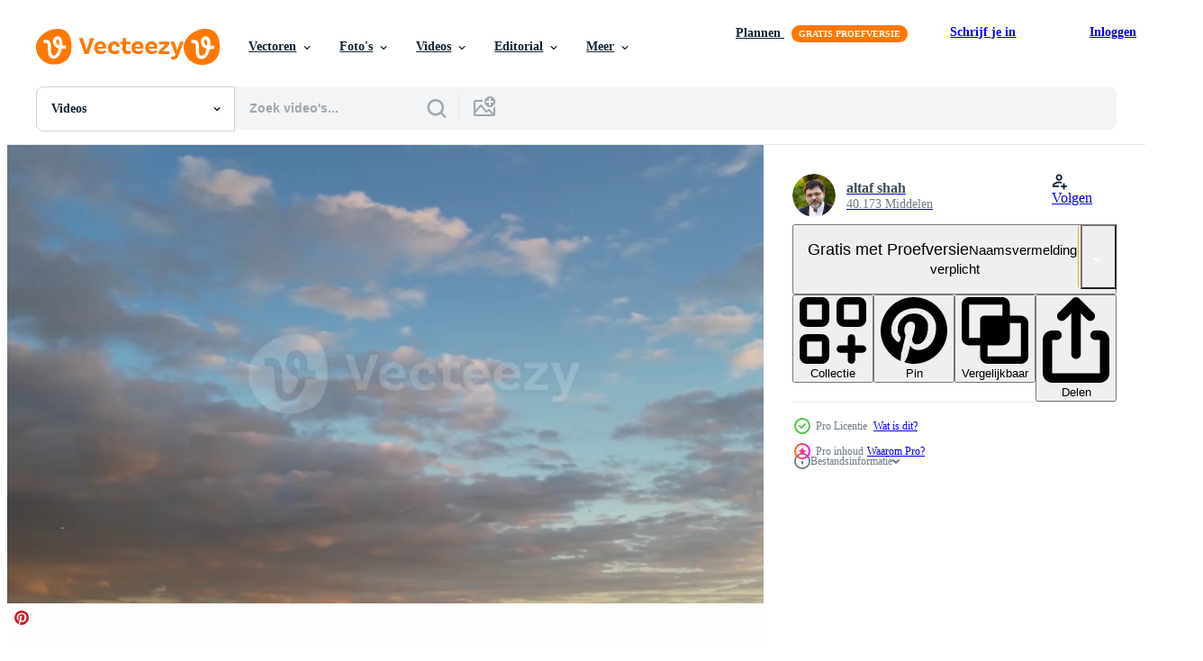

--- FILE ---
content_type: text/html; charset=utf-8
request_url: https://nl.vecteezy.com/resources/11107764/show_related_tags_async_content
body_size: 1357
content:
<turbo-frame id="show-related-tags">
  <h2 class="ez-resource-related__header">Gerelateerde zoekwoorden</h2>

    <div class="splide ez-carousel tags-carousel is-ready" style="--carousel_height: 48px; --additional_height: 0px;" data-controller="carousel search-tag" data-bullets="false" data-loop="false" data-arrows="true">
    <div class="splide__track ez-carousel__track" data-carousel-target="track">
      <ul class="splide__list ez-carousel__inner-wrap" data-carousel-target="innerWrap">
        <li class="search-tag splide__slide ez-carousel__slide" data-carousel-target="slide"><a class="search-tag__tag-link ez-btn ez-btn--light" title="abstract" data-action="search-tag#sendClickEvent search-tag#performSearch" data-search-tag-verified="true" data-keyword-location="show" href="/gratis-videos/abstract">abstract</a></li><li class="search-tag splide__slide ez-carousel__slide" data-carousel-target="slide"><a class="search-tag__tag-link ez-btn ez-btn--light" title="blauw" data-action="search-tag#sendClickEvent search-tag#performSearch" data-search-tag-verified="true" data-keyword-location="show" href="/gratis-videos/blauw">blauw</a></li><li class="search-tag splide__slide ez-carousel__slide" data-carousel-target="slide"><a class="search-tag__tag-link ez-btn ez-btn--light" title="klimaat" data-action="search-tag#sendClickEvent search-tag#performSearch" data-search-tag-verified="true" data-keyword-location="show" href="/gratis-videos/klimaat">klimaat</a></li><li class="search-tag splide__slide ez-carousel__slide" data-carousel-target="slide"><a class="search-tag__tag-link ez-btn ez-btn--light" title="hemel" data-action="search-tag#sendClickEvent search-tag#performSearch" data-search-tag-verified="true" data-keyword-location="show" href="/gratis-videos/hemel">hemel</a></li><li class="search-tag splide__slide ez-carousel__slide" data-carousel-target="slide"><a class="search-tag__tag-link ez-btn ez-btn--light" title="natuur" data-action="search-tag#sendClickEvent search-tag#performSearch" data-search-tag-verified="true" data-keyword-location="show" href="/gratis-videos/natuur">natuur</a></li><li class="search-tag splide__slide ez-carousel__slide" data-carousel-target="slide"><a class="search-tag__tag-link ez-btn ez-btn--light" title="patroon" data-action="search-tag#sendClickEvent search-tag#performSearch" data-search-tag-verified="true" data-keyword-location="show" href="/gratis-videos/patroon">patroon</a></li><li class="search-tag splide__slide ez-carousel__slide" data-carousel-target="slide"><a class="search-tag__tag-link ez-btn ez-btn--light" title="regen" data-action="search-tag#sendClickEvent search-tag#performSearch" data-search-tag-verified="true" data-keyword-location="show" href="/gratis-videos/regen">regen</a></li><li class="search-tag splide__slide ez-carousel__slide" data-carousel-target="slide"><a class="search-tag__tag-link ez-btn ez-btn--light" title="lucht" data-action="search-tag#sendClickEvent search-tag#performSearch" data-search-tag-verified="true" data-keyword-location="show" href="/gratis-videos/lucht">lucht</a></li><li class="search-tag splide__slide ez-carousel__slide" data-carousel-target="slide"><a class="search-tag__tag-link ez-btn ez-btn--light" title="storm" data-action="search-tag#sendClickEvent search-tag#performSearch" data-search-tag-verified="true" data-keyword-location="show" href="/gratis-videos/storm">storm</a></li><li class="search-tag splide__slide ez-carousel__slide" data-carousel-target="slide"><a class="search-tag__tag-link ez-btn ez-btn--light" title="zomer" data-action="search-tag#sendClickEvent search-tag#performSearch" data-search-tag-verified="true" data-keyword-location="show" href="/gratis-videos/zomer">zomer</a></li><li class="search-tag splide__slide ez-carousel__slide" data-carousel-target="slide"><a class="search-tag__tag-link ez-btn ez-btn--light" title="zon" data-action="search-tag#sendClickEvent search-tag#performSearch" data-search-tag-verified="true" data-keyword-location="show" href="/gratis-videos/zon">zon</a></li><li class="search-tag splide__slide ez-carousel__slide" data-carousel-target="slide"><a class="search-tag__tag-link ez-btn ez-btn--light" title="weer" data-action="search-tag#sendClickEvent search-tag#performSearch" data-search-tag-verified="true" data-keyword-location="show" href="/gratis-videos/weer">weer</a></li><li class="search-tag splide__slide ez-carousel__slide" data-carousel-target="slide"><a class="search-tag__tag-link ez-btn ez-btn--light" title="wind" data-action="search-tag#sendClickEvent search-tag#performSearch" data-search-tag-verified="true" data-keyword-location="show" href="/gratis-videos/wind">wind</a></li><li class="search-tag splide__slide ez-carousel__slide" data-carousel-target="slide"><a class="search-tag__tag-link ez-btn ez-btn--light" title="reizen" data-action="search-tag#sendClickEvent search-tag#performSearch" data-search-tag-verified="true" data-keyword-location="show" href="/gratis-videos/reizen">reizen</a></li><li class="search-tag splide__slide ez-carousel__slide" data-carousel-target="slide"><a class="search-tag__tag-link ez-btn ez-btn--light" title="zonsondergang" data-action="search-tag#sendClickEvent search-tag#performSearch" data-search-tag-verified="true" data-keyword-location="show" href="/gratis-videos/zonsondergang">zonsondergang</a></li><li class="search-tag splide__slide ez-carousel__slide" data-carousel-target="slide"><a class="search-tag__tag-link ez-btn ez-btn--light" title="achtergronden" data-action="search-tag#sendClickEvent search-tag#performSearch" data-search-tag-verified="true" data-keyword-location="show" href="/gratis-videos/achtergronden">achtergronden</a></li><li class="search-tag splide__slide ez-carousel__slide" data-carousel-target="slide"><a class="search-tag__tag-link ez-btn ez-btn--light" title="mist" data-action="search-tag#sendClickEvent search-tag#performSearch" data-search-tag-verified="true" data-keyword-location="show" href="/gratis-videos/mist">mist</a></li><li class="search-tag splide__slide ez-carousel__slide" data-carousel-target="slide"><a class="search-tag__tag-link ez-btn ez-btn--light" title="vliegtuig" data-action="search-tag#sendClickEvent search-tag#performSearch" data-search-tag-verified="true" data-keyword-location="show" href="/gratis-videos/vliegtuig">vliegtuig</a></li>
</ul></div>
    

    <div class="splide__arrows splide__arrows--ltr ez-carousel__arrows"><button class="splide__arrow splide__arrow--prev ez-carousel__arrow ez-carousel__arrow--prev" disabled="disabled" data-carousel-target="arrowPrev" data-test-id="carousel-arrow-prev" data-direction="prev" aria_label="Vorige"><span class="ez-carousel__arrow-wrap"><svg xmlns="http://www.w3.org/2000/svg" viewBox="0 0 5 8" role="img" aria-labelledby="anec5o23g22uyqwgpjml3627drqchim9" class="arrow-prev"><desc id="anec5o23g22uyqwgpjml3627drqchim9">Vorige</desc><path fill-rule="evenodd" d="M4.707 7.707a1 1 0 0 0 0-1.414L2.414 4l2.293-2.293A1 1 0 0 0 3.293.293l-3 3a1 1 0 0 0 0 1.414l3 3a1 1 0 0 0 1.414 0Z" clip-rule="evenodd"></path></svg>
</span><span class="ez-carousel__gradient"></span></button><button class="splide__arrow splide__arrow--next ez-carousel__arrow ez-carousel__arrow--next" disabled="disabled" data-carousel-target="arrowNext" data-test-id="carousel-arrow-next" data-direction="next" aria_label="Volgende"><span class="ez-carousel__arrow-wrap"><svg xmlns="http://www.w3.org/2000/svg" viewBox="0 0 5 8" role="img" aria-labelledby="aja6wushoh4qkz9mi1sdr2pga1b2nvc5" class="arrow-next"><desc id="aja6wushoh4qkz9mi1sdr2pga1b2nvc5">Volgende</desc><path fill-rule="evenodd" d="M.293 7.707a1 1 0 0 1 0-1.414L2.586 4 .293 1.707A1 1 0 0 1 1.707.293l3 3a1 1 0 0 1 0 1.414l-3 3a1 1 0 0 1-1.414 0Z" clip-rule="evenodd"></path></svg>
</span><span class="ez-carousel__gradient"></span></button></div>
</div></turbo-frame>


--- FILE ---
content_type: text/html; charset=utf-8
request_url: https://nl.vecteezy.com/resources/11107764/show_related_grids_async_content
body_size: 8269
content:
<turbo-frame id="show-related-resources">

  <div data-conversions-category="Gerelateerde Videos" class="">
    <h2 class="ez-resource-related__header">
      Gerelateerde Videos
    </h2>

    <ul class="ez-resource-grid ez-resource-grid--main-grid  is-hidden" id="false" data-controller="grid contributor-info video-preview" data-grid-track-truncation-value="false" data-max-rows="50" data-row-height="240" data-instant-grid="false" data-truncate-results="false" data-testid="related-resources" data-labels="free" style="--free: &#39;Gratis&#39;;">

  <li class="ez-resource-grid__item ez-resource-thumb ez-resource-thumb--video ez-resource-thumb--pro" data-controller="grid-item-decorator" data-position="{{position}}" data-item-id="11107764" data-pro="true" data-grid-target="gridItem" data-video-preview-target="preview" data-video-url="https://static.vecteezy.com/system/resources/previews/011/107/764/mp4/most-beautiful-aerial-view-of-dramatic-clouds-video.mp4" data-w="356" data-h="200" data-grid-item-decorator-free-label-value="Gratis" data-action="mouseenter-&gt;grid-item-decorator#hoverThumb:once" data-grid-item-decorator-item-pro-param="Pro" data-grid-item-decorator-resource-id-param="11107764" data-grid-item-decorator-content-type-param="Content-video" data-grid-item-decorator-pinterest-url-param="https://nl.vecteezy.com/video/11107764-meest-mooi-antenne-visie-van-dramatisch-wolken" data-grid-item-decorator-seo-page-description-param="meest mooi antenne visie van dramatisch wolken" data-grid-item-decorator-user-id-param="8192703" data-grid-item-decorator-user-display-name-param="altaf shah" data-grid-item-decorator-avatar-src-param="https://static.vecteezy.com/system/user/avatar/8192703/medium_a.jpeg" data-grid-item-decorator-uploads-path-param="/leden/ghanwa11125917/uploads">

  <script type="application/ld+json" id="media_schema">
  {"@context":"https://schema.org","@type":"VideoObject","name":"meest mooi antenne visie van dramatisch wolken","uploadDate":"2022-08-31T13:55:53-05:00","thumbnailUrl":"https://static.vecteezy.com/system/resources/thumbnails/011/107/764/small_2x/most-beautiful-aerial-view-of-dramatic-clouds-video.jpg","contentUrl":"https://static.vecteezy.com/system/resources/previews/011/107/764/mp4/most-beautiful-aerial-view-of-dramatic-clouds-video.mp4","sourceOrganization":"Vecteezy","license":"https://support.vecteezy.com/en_us/new-vecteezy-licensing-ByHivesvt","acquireLicensePage":"https://nl.vecteezy.com/video/11107764-meest-mooi-antenne-visie-van-dramatisch-wolken","creator":{"@type":"Person","name":"altaf shah"},"copyrightNotice":"altaf shah","creditText":"Vecteezy"}
</script>


<a href="/video/11107764-meest-mooi-antenne-visie-van-dramatisch-wolken" class="ez-resource-thumb__link" title="meest mooi antenne visie van dramatisch wolken" style="--height: 200; --width: 356; " data-action="click-&gt;grid#trackResourceClick mouseenter-&gt;grid#trackResourceHover" data-content-type="video" data-controller="ez-hover-intent" data-previews-srcs="[&quot;https://static.vecteezy.com/system/resources/previews/011/107/764/mp4/most-beautiful-aerial-view-of-dramatic-clouds-video.mp4&quot;]" data-pro="true" data-resource-id="11107764" data-video-preview-target="videoWrap" data-grid-item-decorator-target="link">
    <img src="https://static.vecteezy.com/system/resources/thumbnails/011/107/764/small/most-beautiful-aerial-view-of-dramatic-clouds-video.jpg" srcset="https://static.vecteezy.com/system/resources/thumbnails/011/107/764/small_2x/most-beautiful-aerial-view-of-dramatic-clouds-video.jpg 2x, https://static.vecteezy.com/system/resources/thumbnails/011/107/764/small/most-beautiful-aerial-view-of-dramatic-clouds-video.jpg 1x" class="ez-resource-thumb__img" loading="lazy" decoding="async" width="356" height="200" alt="meest mooi antenne visie van dramatisch wolken video">

</a>

  <div class="ez-resource-thumb__label-wrap"></div>
  

  <div class="ez-resource-thumb__hover-state"></div>
</li><li class="ez-resource-grid__item ez-resource-thumb ez-resource-thumb--video ez-resource-thumb--pro" data-controller="grid-item-decorator" data-position="{{position}}" data-item-id="11110157" data-pro="true" data-grid-target="gridItem" data-video-preview-target="preview" data-video-url="https://static.vecteezy.com/system/resources/previews/011/110/157/mp4/most-beautiful-aerial-view-of-dramatic-clouds-video.mp4" data-w="356" data-h="200" data-grid-item-decorator-free-label-value="Gratis" data-action="mouseenter-&gt;grid-item-decorator#hoverThumb:once" data-grid-item-decorator-item-pro-param="Pro" data-grid-item-decorator-resource-id-param="11110157" data-grid-item-decorator-content-type-param="Content-video" data-grid-item-decorator-pinterest-url-param="https://nl.vecteezy.com/video/11110157-meest-mooi-antenne-visie-van-dramatisch-wolken" data-grid-item-decorator-seo-page-description-param="meest mooi antenne visie van dramatisch wolken" data-grid-item-decorator-user-id-param="8192703" data-grid-item-decorator-user-display-name-param="altaf shah" data-grid-item-decorator-avatar-src-param="https://static.vecteezy.com/system/user/avatar/8192703/medium_a.jpeg" data-grid-item-decorator-uploads-path-param="/leden/ghanwa11125917/uploads">

  <script type="application/ld+json" id="media_schema">
  {"@context":"https://schema.org","@type":"VideoObject","name":"meest mooi antenne visie van dramatisch wolken","uploadDate":"2022-08-31T15:33:32-05:00","thumbnailUrl":"https://static.vecteezy.com/system/resources/thumbnails/011/110/157/small_2x/most-beautiful-aerial-view-of-dramatic-clouds-video.jpg","contentUrl":"https://static.vecteezy.com/system/resources/previews/011/110/157/mp4/most-beautiful-aerial-view-of-dramatic-clouds-video.mp4","sourceOrganization":"Vecteezy","license":"https://support.vecteezy.com/en_us/new-vecteezy-licensing-ByHivesvt","acquireLicensePage":"https://nl.vecteezy.com/video/11110157-meest-mooi-antenne-visie-van-dramatisch-wolken","creator":{"@type":"Person","name":"altaf shah"},"copyrightNotice":"altaf shah","creditText":"Vecteezy"}
</script>


<a href="/video/11110157-meest-mooi-antenne-visie-van-dramatisch-wolken" class="ez-resource-thumb__link" title="meest mooi antenne visie van dramatisch wolken" style="--height: 200; --width: 356; " data-action="click-&gt;grid#trackResourceClick mouseenter-&gt;grid#trackResourceHover" data-content-type="video" data-controller="ez-hover-intent" data-previews-srcs="[&quot;https://static.vecteezy.com/system/resources/previews/011/110/157/mp4/most-beautiful-aerial-view-of-dramatic-clouds-video.mp4&quot;]" data-pro="true" data-resource-id="11110157" data-video-preview-target="videoWrap" data-grid-item-decorator-target="link">
    <img src="https://static.vecteezy.com/system/resources/thumbnails/011/110/157/small/most-beautiful-aerial-view-of-dramatic-clouds-video.jpg" srcset="https://static.vecteezy.com/system/resources/thumbnails/011/110/157/small_2x/most-beautiful-aerial-view-of-dramatic-clouds-video.jpg 2x, https://static.vecteezy.com/system/resources/thumbnails/011/110/157/small/most-beautiful-aerial-view-of-dramatic-clouds-video.jpg 1x" class="ez-resource-thumb__img" loading="lazy" decoding="async" width="356" height="200" alt="meest mooi antenne visie van dramatisch wolken video">

</a>

  <div class="ez-resource-thumb__label-wrap"></div>
  

  <div class="ez-resource-thumb__hover-state"></div>
</li><li class="ez-resource-grid__item ez-resource-thumb ez-resource-thumb--video ez-resource-thumb--pro" data-controller="grid-item-decorator" data-position="{{position}}" data-item-id="11095020" data-pro="true" data-grid-target="gridItem" data-video-preview-target="preview" data-video-url="https://static.vecteezy.com/system/resources/previews/011/095/020/mp4/most-beautiful-aerial-view-of-dramatic-clouds-video.mp4" data-w="356" data-h="200" data-grid-item-decorator-free-label-value="Gratis" data-action="mouseenter-&gt;grid-item-decorator#hoverThumb:once" data-grid-item-decorator-item-pro-param="Pro" data-grid-item-decorator-resource-id-param="11095020" data-grid-item-decorator-content-type-param="Content-video" data-grid-item-decorator-pinterest-url-param="https://nl.vecteezy.com/video/11095020-meest-mooi-antenne-visie-van-dramatisch-wolken" data-grid-item-decorator-seo-page-description-param="meest mooi antenne visie van dramatisch wolken" data-grid-item-decorator-user-id-param="8192703" data-grid-item-decorator-user-display-name-param="altaf shah" data-grid-item-decorator-avatar-src-param="https://static.vecteezy.com/system/user/avatar/8192703/medium_a.jpeg" data-grid-item-decorator-uploads-path-param="/leden/ghanwa11125917/uploads">

  <script type="application/ld+json" id="media_schema">
  {"@context":"https://schema.org","@type":"VideoObject","name":"meest mooi antenne visie van dramatisch wolken","uploadDate":"2022-08-31T06:14:37-05:00","thumbnailUrl":"https://static.vecteezy.com/system/resources/thumbnails/011/095/020/small_2x/most-beautiful-aerial-view-of-dramatic-clouds-video.jpg","contentUrl":"https://static.vecteezy.com/system/resources/previews/011/095/020/mp4/most-beautiful-aerial-view-of-dramatic-clouds-video.mp4","sourceOrganization":"Vecteezy","license":"https://support.vecteezy.com/en_us/new-vecteezy-licensing-ByHivesvt","acquireLicensePage":"https://nl.vecteezy.com/video/11095020-meest-mooi-antenne-visie-van-dramatisch-wolken","creator":{"@type":"Person","name":"altaf shah"},"copyrightNotice":"altaf shah","creditText":"Vecteezy"}
</script>


<a href="/video/11095020-meest-mooi-antenne-visie-van-dramatisch-wolken" class="ez-resource-thumb__link" title="meest mooi antenne visie van dramatisch wolken" style="--height: 200; --width: 356; " data-action="click-&gt;grid#trackResourceClick mouseenter-&gt;grid#trackResourceHover" data-content-type="video" data-controller="ez-hover-intent" data-previews-srcs="[&quot;https://static.vecteezy.com/system/resources/previews/011/095/020/mp4/most-beautiful-aerial-view-of-dramatic-clouds-video.mp4&quot;]" data-pro="true" data-resource-id="11095020" data-video-preview-target="videoWrap" data-grid-item-decorator-target="link">
    <img src="https://static.vecteezy.com/system/resources/thumbnails/011/095/020/small/most-beautiful-aerial-view-of-dramatic-clouds-video.jpg" srcset="https://static.vecteezy.com/system/resources/thumbnails/011/095/020/small_2x/most-beautiful-aerial-view-of-dramatic-clouds-video.jpg 2x, https://static.vecteezy.com/system/resources/thumbnails/011/095/020/small/most-beautiful-aerial-view-of-dramatic-clouds-video.jpg 1x" class="ez-resource-thumb__img" loading="lazy" decoding="async" width="356" height="200" alt="meest mooi antenne visie van dramatisch wolken video">

</a>

  <div class="ez-resource-thumb__label-wrap"></div>
  

  <div class="ez-resource-thumb__hover-state"></div>
</li><li class="ez-resource-grid__item ez-resource-thumb ez-resource-thumb--video ez-resource-thumb--pro" data-controller="grid-item-decorator" data-position="{{position}}" data-item-id="11097351" data-pro="true" data-grid-target="gridItem" data-video-preview-target="preview" data-video-url="https://static.vecteezy.com/system/resources/previews/011/097/351/mp4/most-beautiful-aerial-view-of-dramatic-clouds-video.mp4" data-w="356" data-h="200" data-grid-item-decorator-free-label-value="Gratis" data-action="mouseenter-&gt;grid-item-decorator#hoverThumb:once" data-grid-item-decorator-item-pro-param="Pro" data-grid-item-decorator-resource-id-param="11097351" data-grid-item-decorator-content-type-param="Content-video" data-grid-item-decorator-pinterest-url-param="https://nl.vecteezy.com/video/11097351-meest-mooi-antenne-visie-van-dramatisch-wolken" data-grid-item-decorator-seo-page-description-param="meest mooi antenne visie van dramatisch wolken" data-grid-item-decorator-user-id-param="8192703" data-grid-item-decorator-user-display-name-param="altaf shah" data-grid-item-decorator-avatar-src-param="https://static.vecteezy.com/system/user/avatar/8192703/medium_a.jpeg" data-grid-item-decorator-uploads-path-param="/leden/ghanwa11125917/uploads">

  <script type="application/ld+json" id="media_schema">
  {"@context":"https://schema.org","@type":"VideoObject","name":"meest mooi antenne visie van dramatisch wolken","uploadDate":"2022-08-31T07:43:24-05:00","thumbnailUrl":"https://static.vecteezy.com/system/resources/thumbnails/011/097/351/small_2x/most-beautiful-aerial-view-of-dramatic-clouds-video.jpg","contentUrl":"https://static.vecteezy.com/system/resources/previews/011/097/351/mp4/most-beautiful-aerial-view-of-dramatic-clouds-video.mp4","sourceOrganization":"Vecteezy","license":"https://support.vecteezy.com/en_us/new-vecteezy-licensing-ByHivesvt","acquireLicensePage":"https://nl.vecteezy.com/video/11097351-meest-mooi-antenne-visie-van-dramatisch-wolken","creator":{"@type":"Person","name":"altaf shah"},"copyrightNotice":"altaf shah","creditText":"Vecteezy"}
</script>


<a href="/video/11097351-meest-mooi-antenne-visie-van-dramatisch-wolken" class="ez-resource-thumb__link" title="meest mooi antenne visie van dramatisch wolken" style="--height: 200; --width: 356; " data-action="click-&gt;grid#trackResourceClick mouseenter-&gt;grid#trackResourceHover" data-content-type="video" data-controller="ez-hover-intent" data-previews-srcs="[&quot;https://static.vecteezy.com/system/resources/previews/011/097/351/mp4/most-beautiful-aerial-view-of-dramatic-clouds-video.mp4&quot;]" data-pro="true" data-resource-id="11097351" data-video-preview-target="videoWrap" data-grid-item-decorator-target="link">
    <img src="https://static.vecteezy.com/system/resources/thumbnails/011/097/351/small/most-beautiful-aerial-view-of-dramatic-clouds-video.jpg" srcset="https://static.vecteezy.com/system/resources/thumbnails/011/097/351/small_2x/most-beautiful-aerial-view-of-dramatic-clouds-video.jpg 2x, https://static.vecteezy.com/system/resources/thumbnails/011/097/351/small/most-beautiful-aerial-view-of-dramatic-clouds-video.jpg 1x" class="ez-resource-thumb__img" loading="lazy" decoding="async" width="356" height="200" alt="meest mooi antenne visie van dramatisch wolken video">

</a>

  <div class="ez-resource-thumb__label-wrap"></div>
  

  <div class="ez-resource-thumb__hover-state"></div>
</li><li class="ez-resource-grid__item ez-resource-thumb ez-resource-thumb--video ez-resource-thumb--pro" data-controller="grid-item-decorator" data-position="{{position}}" data-item-id="11110143" data-pro="true" data-grid-target="gridItem" data-video-preview-target="preview" data-video-url="https://static.vecteezy.com/system/resources/previews/011/110/143/mp4/most-beautiful-aerial-view-of-dramatic-clouds-video.mp4" data-w="356" data-h="200" data-grid-item-decorator-free-label-value="Gratis" data-action="mouseenter-&gt;grid-item-decorator#hoverThumb:once" data-grid-item-decorator-item-pro-param="Pro" data-grid-item-decorator-resource-id-param="11110143" data-grid-item-decorator-content-type-param="Content-video" data-grid-item-decorator-pinterest-url-param="https://nl.vecteezy.com/video/11110143-meest-mooi-antenne-visie-van-dramatisch-wolken" data-grid-item-decorator-seo-page-description-param="meest mooi antenne visie van dramatisch wolken" data-grid-item-decorator-user-id-param="8192703" data-grid-item-decorator-user-display-name-param="altaf shah" data-grid-item-decorator-avatar-src-param="https://static.vecteezy.com/system/user/avatar/8192703/medium_a.jpeg" data-grid-item-decorator-uploads-path-param="/leden/ghanwa11125917/uploads">

  <script type="application/ld+json" id="media_schema">
  {"@context":"https://schema.org","@type":"VideoObject","name":"meest mooi antenne visie van dramatisch wolken","uploadDate":"2022-08-31T15:32:51-05:00","thumbnailUrl":"https://static.vecteezy.com/system/resources/thumbnails/011/110/143/small_2x/most-beautiful-aerial-view-of-dramatic-clouds-video.jpg","contentUrl":"https://static.vecteezy.com/system/resources/previews/011/110/143/mp4/most-beautiful-aerial-view-of-dramatic-clouds-video.mp4","sourceOrganization":"Vecteezy","license":"https://support.vecteezy.com/en_us/new-vecteezy-licensing-ByHivesvt","acquireLicensePage":"https://nl.vecteezy.com/video/11110143-meest-mooi-antenne-visie-van-dramatisch-wolken","creator":{"@type":"Person","name":"altaf shah"},"copyrightNotice":"altaf shah","creditText":"Vecteezy"}
</script>


<a href="/video/11110143-meest-mooi-antenne-visie-van-dramatisch-wolken" class="ez-resource-thumb__link" title="meest mooi antenne visie van dramatisch wolken" style="--height: 200; --width: 356; " data-action="click-&gt;grid#trackResourceClick mouseenter-&gt;grid#trackResourceHover" data-content-type="video" data-controller="ez-hover-intent" data-previews-srcs="[&quot;https://static.vecteezy.com/system/resources/previews/011/110/143/mp4/most-beautiful-aerial-view-of-dramatic-clouds-video.mp4&quot;]" data-pro="true" data-resource-id="11110143" data-video-preview-target="videoWrap" data-grid-item-decorator-target="link">
    <img src="https://static.vecteezy.com/system/resources/thumbnails/011/110/143/small/most-beautiful-aerial-view-of-dramatic-clouds-video.jpg" srcset="https://static.vecteezy.com/system/resources/thumbnails/011/110/143/small_2x/most-beautiful-aerial-view-of-dramatic-clouds-video.jpg 2x, https://static.vecteezy.com/system/resources/thumbnails/011/110/143/small/most-beautiful-aerial-view-of-dramatic-clouds-video.jpg 1x" class="ez-resource-thumb__img" loading="lazy" decoding="async" width="356" height="200" alt="meest mooi antenne visie van dramatisch wolken video">

</a>

  <div class="ez-resource-thumb__label-wrap"></div>
  

  <div class="ez-resource-thumb__hover-state"></div>
</li><li class="ez-resource-grid__item ez-resource-thumb ez-resource-thumb--video ez-resource-thumb--pro" data-controller="grid-item-decorator" data-position="{{position}}" data-item-id="11096711" data-pro="true" data-grid-target="gridItem" data-video-preview-target="preview" data-video-url="https://static.vecteezy.com/system/resources/previews/011/096/711/mp4/most-beautiful-aerial-view-of-dramatic-clouds-video.mp4" data-w="356" data-h="200" data-grid-item-decorator-free-label-value="Gratis" data-action="mouseenter-&gt;grid-item-decorator#hoverThumb:once" data-grid-item-decorator-item-pro-param="Pro" data-grid-item-decorator-resource-id-param="11096711" data-grid-item-decorator-content-type-param="Content-video" data-grid-item-decorator-pinterest-url-param="https://nl.vecteezy.com/video/11096711-meest-mooi-antenne-visie-van-dramatisch-wolken" data-grid-item-decorator-seo-page-description-param="meest mooi antenne visie van dramatisch wolken" data-grid-item-decorator-user-id-param="8192703" data-grid-item-decorator-user-display-name-param="altaf shah" data-grid-item-decorator-avatar-src-param="https://static.vecteezy.com/system/user/avatar/8192703/medium_a.jpeg" data-grid-item-decorator-uploads-path-param="/leden/ghanwa11125917/uploads">

  <script type="application/ld+json" id="media_schema">
  {"@context":"https://schema.org","@type":"VideoObject","name":"meest mooi antenne visie van dramatisch wolken","uploadDate":"2022-08-31T07:21:38-05:00","thumbnailUrl":"https://static.vecteezy.com/system/resources/thumbnails/011/096/711/small_2x/most-beautiful-aerial-view-of-dramatic-clouds-video.jpg","contentUrl":"https://static.vecteezy.com/system/resources/previews/011/096/711/mp4/most-beautiful-aerial-view-of-dramatic-clouds-video.mp4","sourceOrganization":"Vecteezy","license":"https://support.vecteezy.com/en_us/new-vecteezy-licensing-ByHivesvt","acquireLicensePage":"https://nl.vecteezy.com/video/11096711-meest-mooi-antenne-visie-van-dramatisch-wolken","creator":{"@type":"Person","name":"altaf shah"},"copyrightNotice":"altaf shah","creditText":"Vecteezy"}
</script>


<a href="/video/11096711-meest-mooi-antenne-visie-van-dramatisch-wolken" class="ez-resource-thumb__link" title="meest mooi antenne visie van dramatisch wolken" style="--height: 200; --width: 356; " data-action="click-&gt;grid#trackResourceClick mouseenter-&gt;grid#trackResourceHover" data-content-type="video" data-controller="ez-hover-intent" data-previews-srcs="[&quot;https://static.vecteezy.com/system/resources/previews/011/096/711/mp4/most-beautiful-aerial-view-of-dramatic-clouds-video.mp4&quot;]" data-pro="true" data-resource-id="11096711" data-video-preview-target="videoWrap" data-grid-item-decorator-target="link">
    <img src="https://static.vecteezy.com/system/resources/thumbnails/011/096/711/small/most-beautiful-aerial-view-of-dramatic-clouds-video.jpg" srcset="https://static.vecteezy.com/system/resources/thumbnails/011/096/711/small_2x/most-beautiful-aerial-view-of-dramatic-clouds-video.jpg 2x, https://static.vecteezy.com/system/resources/thumbnails/011/096/711/small/most-beautiful-aerial-view-of-dramatic-clouds-video.jpg 1x" class="ez-resource-thumb__img" loading="lazy" decoding="async" width="356" height="200" alt="meest mooi antenne visie van dramatisch wolken video">

</a>

  <div class="ez-resource-thumb__label-wrap"></div>
  

  <div class="ez-resource-thumb__hover-state"></div>
</li><li class="ez-resource-grid__item ez-resource-thumb ez-resource-thumb--video ez-resource-thumb--pro" data-controller="grid-item-decorator" data-position="{{position}}" data-item-id="11095019" data-pro="true" data-grid-target="gridItem" data-video-preview-target="preview" data-video-url="https://static.vecteezy.com/system/resources/previews/011/095/019/mp4/most-beautiful-aerial-view-of-dramatic-clouds-video.mp4" data-w="356" data-h="200" data-grid-item-decorator-free-label-value="Gratis" data-action="mouseenter-&gt;grid-item-decorator#hoverThumb:once" data-grid-item-decorator-item-pro-param="Pro" data-grid-item-decorator-resource-id-param="11095019" data-grid-item-decorator-content-type-param="Content-video" data-grid-item-decorator-pinterest-url-param="https://nl.vecteezy.com/video/11095019-meest-mooi-antenne-visie-van-dramatisch-wolken" data-grid-item-decorator-seo-page-description-param="meest mooi antenne visie van dramatisch wolken" data-grid-item-decorator-user-id-param="8192703" data-grid-item-decorator-user-display-name-param="altaf shah" data-grid-item-decorator-avatar-src-param="https://static.vecteezy.com/system/user/avatar/8192703/medium_a.jpeg" data-grid-item-decorator-uploads-path-param="/leden/ghanwa11125917/uploads">

  <script type="application/ld+json" id="media_schema">
  {"@context":"https://schema.org","@type":"VideoObject","name":"meest mooi antenne visie van dramatisch wolken","uploadDate":"2022-08-31T06:14:35-05:00","thumbnailUrl":"https://static.vecteezy.com/system/resources/thumbnails/011/095/019/small_2x/most-beautiful-aerial-view-of-dramatic-clouds-video.jpg","contentUrl":"https://static.vecteezy.com/system/resources/previews/011/095/019/mp4/most-beautiful-aerial-view-of-dramatic-clouds-video.mp4","sourceOrganization":"Vecteezy","license":"https://support.vecteezy.com/en_us/new-vecteezy-licensing-ByHivesvt","acquireLicensePage":"https://nl.vecteezy.com/video/11095019-meest-mooi-antenne-visie-van-dramatisch-wolken","creator":{"@type":"Person","name":"altaf shah"},"copyrightNotice":"altaf shah","creditText":"Vecteezy"}
</script>


<a href="/video/11095019-meest-mooi-antenne-visie-van-dramatisch-wolken" class="ez-resource-thumb__link" title="meest mooi antenne visie van dramatisch wolken" style="--height: 200; --width: 356; " data-action="click-&gt;grid#trackResourceClick mouseenter-&gt;grid#trackResourceHover" data-content-type="video" data-controller="ez-hover-intent" data-previews-srcs="[&quot;https://static.vecteezy.com/system/resources/previews/011/095/019/mp4/most-beautiful-aerial-view-of-dramatic-clouds-video.mp4&quot;]" data-pro="true" data-resource-id="11095019" data-video-preview-target="videoWrap" data-grid-item-decorator-target="link">
    <img src="https://static.vecteezy.com/system/resources/thumbnails/011/095/019/small/most-beautiful-aerial-view-of-dramatic-clouds-video.jpg" srcset="https://static.vecteezy.com/system/resources/thumbnails/011/095/019/small_2x/most-beautiful-aerial-view-of-dramatic-clouds-video.jpg 2x, https://static.vecteezy.com/system/resources/thumbnails/011/095/019/small/most-beautiful-aerial-view-of-dramatic-clouds-video.jpg 1x" class="ez-resource-thumb__img" loading="lazy" decoding="async" width="356" height="200" alt="meest mooi antenne visie van dramatisch wolken video">

</a>

  <div class="ez-resource-thumb__label-wrap"></div>
  

  <div class="ez-resource-thumb__hover-state"></div>
</li><li class="ez-resource-grid__item ez-resource-thumb ez-resource-thumb--video ez-resource-thumb--pro" data-controller="grid-item-decorator" data-position="{{position}}" data-item-id="11097153" data-pro="true" data-grid-target="gridItem" data-video-preview-target="preview" data-video-url="https://static.vecteezy.com/system/resources/previews/011/097/153/mp4/most-beautiful-aerial-view-of-dramatic-clouds-video.mp4" data-w="356" data-h="200" data-grid-item-decorator-free-label-value="Gratis" data-action="mouseenter-&gt;grid-item-decorator#hoverThumb:once" data-grid-item-decorator-item-pro-param="Pro" data-grid-item-decorator-resource-id-param="11097153" data-grid-item-decorator-content-type-param="Content-video" data-grid-item-decorator-pinterest-url-param="https://nl.vecteezy.com/video/11097153-meest-mooi-antenne-visie-van-dramatisch-wolken" data-grid-item-decorator-seo-page-description-param="meest mooi antenne visie van dramatisch wolken" data-grid-item-decorator-user-id-param="8192703" data-grid-item-decorator-user-display-name-param="altaf shah" data-grid-item-decorator-avatar-src-param="https://static.vecteezy.com/system/user/avatar/8192703/medium_a.jpeg" data-grid-item-decorator-uploads-path-param="/leden/ghanwa11125917/uploads">

  <script type="application/ld+json" id="media_schema">
  {"@context":"https://schema.org","@type":"VideoObject","name":"meest mooi antenne visie van dramatisch wolken","uploadDate":"2022-08-31T07:37:05-05:00","thumbnailUrl":"https://static.vecteezy.com/system/resources/thumbnails/011/097/153/small_2x/most-beautiful-aerial-view-of-dramatic-clouds-video.jpg","contentUrl":"https://static.vecteezy.com/system/resources/previews/011/097/153/mp4/most-beautiful-aerial-view-of-dramatic-clouds-video.mp4","sourceOrganization":"Vecteezy","license":"https://support.vecteezy.com/en_us/new-vecteezy-licensing-ByHivesvt","acquireLicensePage":"https://nl.vecteezy.com/video/11097153-meest-mooi-antenne-visie-van-dramatisch-wolken","creator":{"@type":"Person","name":"altaf shah"},"copyrightNotice":"altaf shah","creditText":"Vecteezy"}
</script>


<a href="/video/11097153-meest-mooi-antenne-visie-van-dramatisch-wolken" class="ez-resource-thumb__link" title="meest mooi antenne visie van dramatisch wolken" style="--height: 200; --width: 356; " data-action="click-&gt;grid#trackResourceClick mouseenter-&gt;grid#trackResourceHover" data-content-type="video" data-controller="ez-hover-intent" data-previews-srcs="[&quot;https://static.vecteezy.com/system/resources/previews/011/097/153/mp4/most-beautiful-aerial-view-of-dramatic-clouds-video.mp4&quot;]" data-pro="true" data-resource-id="11097153" data-video-preview-target="videoWrap" data-grid-item-decorator-target="link">
    <img src="https://static.vecteezy.com/system/resources/thumbnails/011/097/153/small/most-beautiful-aerial-view-of-dramatic-clouds-video.jpg" srcset="https://static.vecteezy.com/system/resources/thumbnails/011/097/153/small_2x/most-beautiful-aerial-view-of-dramatic-clouds-video.jpg 2x, https://static.vecteezy.com/system/resources/thumbnails/011/097/153/small/most-beautiful-aerial-view-of-dramatic-clouds-video.jpg 1x" class="ez-resource-thumb__img" loading="lazy" decoding="async" width="356" height="200" alt="meest mooi antenne visie van dramatisch wolken video">

</a>

  <div class="ez-resource-thumb__label-wrap"></div>
  

  <div class="ez-resource-thumb__hover-state"></div>
</li><li class="ez-resource-grid__item ez-resource-thumb ez-resource-thumb--video ez-resource-thumb--pro" data-controller="grid-item-decorator" data-position="{{position}}" data-item-id="11108037" data-pro="true" data-grid-target="gridItem" data-video-preview-target="preview" data-video-url="https://static.vecteezy.com/system/resources/previews/011/108/037/mp4/most-beautiful-aerial-view-of-dramatic-clouds-video.mp4" data-w="356" data-h="200" data-grid-item-decorator-free-label-value="Gratis" data-action="mouseenter-&gt;grid-item-decorator#hoverThumb:once" data-grid-item-decorator-item-pro-param="Pro" data-grid-item-decorator-resource-id-param="11108037" data-grid-item-decorator-content-type-param="Content-video" data-grid-item-decorator-pinterest-url-param="https://nl.vecteezy.com/video/11108037-meest-mooi-antenne-visie-van-dramatisch-wolken" data-grid-item-decorator-seo-page-description-param="meest mooi antenne visie van dramatisch wolken" data-grid-item-decorator-user-id-param="8192703" data-grid-item-decorator-user-display-name-param="altaf shah" data-grid-item-decorator-avatar-src-param="https://static.vecteezy.com/system/user/avatar/8192703/medium_a.jpeg" data-grid-item-decorator-uploads-path-param="/leden/ghanwa11125917/uploads">

  <script type="application/ld+json" id="media_schema">
  {"@context":"https://schema.org","@type":"VideoObject","name":"meest mooi antenne visie van dramatisch wolken","uploadDate":"2022-08-31T14:05:38-05:00","thumbnailUrl":"https://static.vecteezy.com/system/resources/thumbnails/011/108/037/small_2x/most-beautiful-aerial-view-of-dramatic-clouds-video.jpg","contentUrl":"https://static.vecteezy.com/system/resources/previews/011/108/037/mp4/most-beautiful-aerial-view-of-dramatic-clouds-video.mp4","sourceOrganization":"Vecteezy","license":"https://support.vecteezy.com/en_us/new-vecteezy-licensing-ByHivesvt","acquireLicensePage":"https://nl.vecteezy.com/video/11108037-meest-mooi-antenne-visie-van-dramatisch-wolken","creator":{"@type":"Person","name":"altaf shah"},"copyrightNotice":"altaf shah","creditText":"Vecteezy"}
</script>


<a href="/video/11108037-meest-mooi-antenne-visie-van-dramatisch-wolken" class="ez-resource-thumb__link" title="meest mooi antenne visie van dramatisch wolken" style="--height: 200; --width: 356; " data-action="click-&gt;grid#trackResourceClick mouseenter-&gt;grid#trackResourceHover" data-content-type="video" data-controller="ez-hover-intent" data-previews-srcs="[&quot;https://static.vecteezy.com/system/resources/previews/011/108/037/mp4/most-beautiful-aerial-view-of-dramatic-clouds-video.mp4&quot;]" data-pro="true" data-resource-id="11108037" data-video-preview-target="videoWrap" data-grid-item-decorator-target="link">
    <img src="https://static.vecteezy.com/system/resources/thumbnails/011/108/037/small/most-beautiful-aerial-view-of-dramatic-clouds-video.jpg" srcset="https://static.vecteezy.com/system/resources/thumbnails/011/108/037/small_2x/most-beautiful-aerial-view-of-dramatic-clouds-video.jpg 2x, https://static.vecteezy.com/system/resources/thumbnails/011/108/037/small/most-beautiful-aerial-view-of-dramatic-clouds-video.jpg 1x" class="ez-resource-thumb__img" loading="lazy" decoding="async" width="356" height="200" alt="meest mooi antenne visie van dramatisch wolken video">

</a>

  <div class="ez-resource-thumb__label-wrap"></div>
  

  <div class="ez-resource-thumb__hover-state"></div>
</li><li class="ez-resource-grid__item ez-resource-thumb ez-resource-thumb--video ez-resource-thumb--pro" data-controller="grid-item-decorator" data-position="{{position}}" data-item-id="11107761" data-pro="true" data-grid-target="gridItem" data-video-preview-target="preview" data-video-url="https://static.vecteezy.com/system/resources/previews/011/107/761/mp4/most-beautiful-aerial-view-of-dramatic-clouds-video.mp4" data-w="356" data-h="200" data-grid-item-decorator-free-label-value="Gratis" data-action="mouseenter-&gt;grid-item-decorator#hoverThumb:once" data-grid-item-decorator-item-pro-param="Pro" data-grid-item-decorator-resource-id-param="11107761" data-grid-item-decorator-content-type-param="Content-video" data-grid-item-decorator-pinterest-url-param="https://nl.vecteezy.com/video/11107761-meest-mooi-antenne-visie-van-dramatisch-wolken" data-grid-item-decorator-seo-page-description-param="meest mooi antenne visie van dramatisch wolken" data-grid-item-decorator-user-id-param="8192703" data-grid-item-decorator-user-display-name-param="altaf shah" data-grid-item-decorator-avatar-src-param="https://static.vecteezy.com/system/user/avatar/8192703/medium_a.jpeg" data-grid-item-decorator-uploads-path-param="/leden/ghanwa11125917/uploads">

  <script type="application/ld+json" id="media_schema">
  {"@context":"https://schema.org","@type":"VideoObject","name":"meest mooi antenne visie van dramatisch wolken","uploadDate":"2022-08-31T13:55:33-05:00","thumbnailUrl":"https://static.vecteezy.com/system/resources/thumbnails/011/107/761/small_2x/most-beautiful-aerial-view-of-dramatic-clouds-video.jpg","contentUrl":"https://static.vecteezy.com/system/resources/previews/011/107/761/mp4/most-beautiful-aerial-view-of-dramatic-clouds-video.mp4","sourceOrganization":"Vecteezy","license":"https://support.vecteezy.com/en_us/new-vecteezy-licensing-ByHivesvt","acquireLicensePage":"https://nl.vecteezy.com/video/11107761-meest-mooi-antenne-visie-van-dramatisch-wolken","creator":{"@type":"Person","name":"altaf shah"},"copyrightNotice":"altaf shah","creditText":"Vecteezy"}
</script>


<a href="/video/11107761-meest-mooi-antenne-visie-van-dramatisch-wolken" class="ez-resource-thumb__link" title="meest mooi antenne visie van dramatisch wolken" style="--height: 200; --width: 356; " data-action="click-&gt;grid#trackResourceClick mouseenter-&gt;grid#trackResourceHover" data-content-type="video" data-controller="ez-hover-intent" data-previews-srcs="[&quot;https://static.vecteezy.com/system/resources/previews/011/107/761/mp4/most-beautiful-aerial-view-of-dramatic-clouds-video.mp4&quot;]" data-pro="true" data-resource-id="11107761" data-video-preview-target="videoWrap" data-grid-item-decorator-target="link">
    <img src="https://static.vecteezy.com/system/resources/thumbnails/011/107/761/small/most-beautiful-aerial-view-of-dramatic-clouds-video.jpg" srcset="https://static.vecteezy.com/system/resources/thumbnails/011/107/761/small_2x/most-beautiful-aerial-view-of-dramatic-clouds-video.jpg 2x, https://static.vecteezy.com/system/resources/thumbnails/011/107/761/small/most-beautiful-aerial-view-of-dramatic-clouds-video.jpg 1x" class="ez-resource-thumb__img" loading="lazy" decoding="async" width="356" height="200" alt="meest mooi antenne visie van dramatisch wolken video">

</a>

  <div class="ez-resource-thumb__label-wrap"></div>
  

  <div class="ez-resource-thumb__hover-state"></div>
</li><li class="ez-resource-grid__item ez-resource-thumb ez-resource-thumb--video ez-resource-thumb--pro" data-controller="grid-item-decorator" data-position="{{position}}" data-item-id="11095013" data-pro="true" data-grid-target="gridItem" data-video-preview-target="preview" data-video-url="https://static.vecteezy.com/system/resources/previews/011/095/013/mp4/most-beautiful-aerial-view-of-dramatic-clouds-video.mp4" data-w="356" data-h="200" data-grid-item-decorator-free-label-value="Gratis" data-action="mouseenter-&gt;grid-item-decorator#hoverThumb:once" data-grid-item-decorator-item-pro-param="Pro" data-grid-item-decorator-resource-id-param="11095013" data-grid-item-decorator-content-type-param="Content-video" data-grid-item-decorator-pinterest-url-param="https://nl.vecteezy.com/video/11095013-meest-mooi-antenne-visie-van-dramatisch-wolken" data-grid-item-decorator-seo-page-description-param="meest mooi antenne visie van dramatisch wolken" data-grid-item-decorator-user-id-param="8192703" data-grid-item-decorator-user-display-name-param="altaf shah" data-grid-item-decorator-avatar-src-param="https://static.vecteezy.com/system/user/avatar/8192703/medium_a.jpeg" data-grid-item-decorator-uploads-path-param="/leden/ghanwa11125917/uploads">

  <script type="application/ld+json" id="media_schema">
  {"@context":"https://schema.org","@type":"VideoObject","name":"meest mooi antenne visie van dramatisch wolken","uploadDate":"2022-08-31T06:14:09-05:00","thumbnailUrl":"https://static.vecteezy.com/system/resources/thumbnails/011/095/013/small_2x/most-beautiful-aerial-view-of-dramatic-clouds-video.jpg","contentUrl":"https://static.vecteezy.com/system/resources/previews/011/095/013/mp4/most-beautiful-aerial-view-of-dramatic-clouds-video.mp4","sourceOrganization":"Vecteezy","license":"https://support.vecteezy.com/en_us/new-vecteezy-licensing-ByHivesvt","acquireLicensePage":"https://nl.vecteezy.com/video/11095013-meest-mooi-antenne-visie-van-dramatisch-wolken","creator":{"@type":"Person","name":"altaf shah"},"copyrightNotice":"altaf shah","creditText":"Vecteezy"}
</script>


<a href="/video/11095013-meest-mooi-antenne-visie-van-dramatisch-wolken" class="ez-resource-thumb__link" title="meest mooi antenne visie van dramatisch wolken" style="--height: 200; --width: 356; " data-action="click-&gt;grid#trackResourceClick mouseenter-&gt;grid#trackResourceHover" data-content-type="video" data-controller="ez-hover-intent" data-previews-srcs="[&quot;https://static.vecteezy.com/system/resources/previews/011/095/013/mp4/most-beautiful-aerial-view-of-dramatic-clouds-video.mp4&quot;]" data-pro="true" data-resource-id="11095013" data-video-preview-target="videoWrap" data-grid-item-decorator-target="link">
    <img src="https://static.vecteezy.com/system/resources/thumbnails/011/095/013/small/most-beautiful-aerial-view-of-dramatic-clouds-video.jpg" srcset="https://static.vecteezy.com/system/resources/thumbnails/011/095/013/small_2x/most-beautiful-aerial-view-of-dramatic-clouds-video.jpg 2x, https://static.vecteezy.com/system/resources/thumbnails/011/095/013/small/most-beautiful-aerial-view-of-dramatic-clouds-video.jpg 1x" class="ez-resource-thumb__img" loading="lazy" decoding="async" width="356" height="200" alt="meest mooi antenne visie van dramatisch wolken video">

</a>

  <div class="ez-resource-thumb__label-wrap"></div>
  

  <div class="ez-resource-thumb__hover-state"></div>
</li><li class="ez-resource-grid__item ez-resource-thumb ez-resource-thumb--video ez-resource-thumb--pro" data-controller="grid-item-decorator" data-position="{{position}}" data-item-id="11095008" data-pro="true" data-grid-target="gridItem" data-video-preview-target="preview" data-video-url="https://static.vecteezy.com/system/resources/previews/011/095/008/mp4/most-beautiful-aerial-view-of-dramatic-clouds-video.mp4" data-w="356" data-h="200" data-grid-item-decorator-free-label-value="Gratis" data-action="mouseenter-&gt;grid-item-decorator#hoverThumb:once" data-grid-item-decorator-item-pro-param="Pro" data-grid-item-decorator-resource-id-param="11095008" data-grid-item-decorator-content-type-param="Content-video" data-grid-item-decorator-pinterest-url-param="https://nl.vecteezy.com/video/11095008-meest-mooi-antenne-visie-van-dramatisch-wolken" data-grid-item-decorator-seo-page-description-param="meest mooi antenne visie van dramatisch wolken" data-grid-item-decorator-user-id-param="8192703" data-grid-item-decorator-user-display-name-param="altaf shah" data-grid-item-decorator-avatar-src-param="https://static.vecteezy.com/system/user/avatar/8192703/medium_a.jpeg" data-grid-item-decorator-uploads-path-param="/leden/ghanwa11125917/uploads">

  <script type="application/ld+json" id="media_schema">
  {"@context":"https://schema.org","@type":"VideoObject","name":"meest mooi antenne visie van dramatisch wolken","uploadDate":"2022-08-31T06:13:47-05:00","thumbnailUrl":"https://static.vecteezy.com/system/resources/thumbnails/011/095/008/small_2x/most-beautiful-aerial-view-of-dramatic-clouds-video.jpg","contentUrl":"https://static.vecteezy.com/system/resources/previews/011/095/008/mp4/most-beautiful-aerial-view-of-dramatic-clouds-video.mp4","sourceOrganization":"Vecteezy","license":"https://support.vecteezy.com/en_us/new-vecteezy-licensing-ByHivesvt","acquireLicensePage":"https://nl.vecteezy.com/video/11095008-meest-mooi-antenne-visie-van-dramatisch-wolken","creator":{"@type":"Person","name":"altaf shah"},"copyrightNotice":"altaf shah","creditText":"Vecteezy"}
</script>


<a href="/video/11095008-meest-mooi-antenne-visie-van-dramatisch-wolken" class="ez-resource-thumb__link" title="meest mooi antenne visie van dramatisch wolken" style="--height: 200; --width: 356; " data-action="click-&gt;grid#trackResourceClick mouseenter-&gt;grid#trackResourceHover" data-content-type="video" data-controller="ez-hover-intent" data-previews-srcs="[&quot;https://static.vecteezy.com/system/resources/previews/011/095/008/mp4/most-beautiful-aerial-view-of-dramatic-clouds-video.mp4&quot;]" data-pro="true" data-resource-id="11095008" data-video-preview-target="videoWrap" data-grid-item-decorator-target="link">
    <img src="https://static.vecteezy.com/system/resources/thumbnails/011/095/008/small/most-beautiful-aerial-view-of-dramatic-clouds-video.jpg" srcset="https://static.vecteezy.com/system/resources/thumbnails/011/095/008/small_2x/most-beautiful-aerial-view-of-dramatic-clouds-video.jpg 2x, https://static.vecteezy.com/system/resources/thumbnails/011/095/008/small/most-beautiful-aerial-view-of-dramatic-clouds-video.jpg 1x" class="ez-resource-thumb__img" loading="lazy" decoding="async" width="356" height="200" alt="meest mooi antenne visie van dramatisch wolken video">

</a>

  <div class="ez-resource-thumb__label-wrap"></div>
  

  <div class="ez-resource-thumb__hover-state"></div>
</li><li class="ez-resource-grid__item ez-resource-thumb ez-resource-thumb--video ez-resource-thumb--pro" data-controller="grid-item-decorator" data-position="{{position}}" data-item-id="11097337" data-pro="true" data-grid-target="gridItem" data-video-preview-target="preview" data-video-url="https://static.vecteezy.com/system/resources/previews/011/097/337/mp4/most-beautiful-aerial-view-of-dramatic-clouds-video.mp4" data-w="356" data-h="200" data-grid-item-decorator-free-label-value="Gratis" data-action="mouseenter-&gt;grid-item-decorator#hoverThumb:once" data-grid-item-decorator-item-pro-param="Pro" data-grid-item-decorator-resource-id-param="11097337" data-grid-item-decorator-content-type-param="Content-video" data-grid-item-decorator-pinterest-url-param="https://nl.vecteezy.com/video/11097337-meest-mooi-antenne-visie-van-dramatisch-wolken" data-grid-item-decorator-seo-page-description-param="meest mooi antenne visie van dramatisch wolken" data-grid-item-decorator-user-id-param="8192703" data-grid-item-decorator-user-display-name-param="altaf shah" data-grid-item-decorator-avatar-src-param="https://static.vecteezy.com/system/user/avatar/8192703/medium_a.jpeg" data-grid-item-decorator-uploads-path-param="/leden/ghanwa11125917/uploads">

  <script type="application/ld+json" id="media_schema">
  {"@context":"https://schema.org","@type":"VideoObject","name":"meest mooi antenne visie van dramatisch wolken","uploadDate":"2022-08-31T07:43:01-05:00","thumbnailUrl":"https://static.vecteezy.com/system/resources/thumbnails/011/097/337/small_2x/most-beautiful-aerial-view-of-dramatic-clouds-video.jpg","contentUrl":"https://static.vecteezy.com/system/resources/previews/011/097/337/mp4/most-beautiful-aerial-view-of-dramatic-clouds-video.mp4","sourceOrganization":"Vecteezy","license":"https://support.vecteezy.com/en_us/new-vecteezy-licensing-ByHivesvt","acquireLicensePage":"https://nl.vecteezy.com/video/11097337-meest-mooi-antenne-visie-van-dramatisch-wolken","creator":{"@type":"Person","name":"altaf shah"},"copyrightNotice":"altaf shah","creditText":"Vecteezy"}
</script>


<a href="/video/11097337-meest-mooi-antenne-visie-van-dramatisch-wolken" class="ez-resource-thumb__link" title="meest mooi antenne visie van dramatisch wolken" style="--height: 200; --width: 356; " data-action="click-&gt;grid#trackResourceClick mouseenter-&gt;grid#trackResourceHover" data-content-type="video" data-controller="ez-hover-intent" data-previews-srcs="[&quot;https://static.vecteezy.com/system/resources/previews/011/097/337/mp4/most-beautiful-aerial-view-of-dramatic-clouds-video.mp4&quot;]" data-pro="true" data-resource-id="11097337" data-video-preview-target="videoWrap" data-grid-item-decorator-target="link">
    <img src="https://static.vecteezy.com/system/resources/thumbnails/011/097/337/small/most-beautiful-aerial-view-of-dramatic-clouds-video.jpg" srcset="https://static.vecteezy.com/system/resources/thumbnails/011/097/337/small_2x/most-beautiful-aerial-view-of-dramatic-clouds-video.jpg 2x, https://static.vecteezy.com/system/resources/thumbnails/011/097/337/small/most-beautiful-aerial-view-of-dramatic-clouds-video.jpg 1x" class="ez-resource-thumb__img" loading="lazy" decoding="async" width="356" height="200" alt="meest mooi antenne visie van dramatisch wolken video">

</a>

  <div class="ez-resource-thumb__label-wrap"></div>
  

  <div class="ez-resource-thumb__hover-state"></div>
</li><li class="ez-resource-grid__item ez-resource-thumb ez-resource-thumb--video ez-resource-thumb--pro" data-controller="grid-item-decorator" data-position="{{position}}" data-item-id="11097147" data-pro="true" data-grid-target="gridItem" data-video-preview-target="preview" data-video-url="https://static.vecteezy.com/system/resources/previews/011/097/147/mp4/most-beautiful-aerial-view-of-dramatic-clouds-video.mp4" data-w="356" data-h="200" data-grid-item-decorator-free-label-value="Gratis" data-action="mouseenter-&gt;grid-item-decorator#hoverThumb:once" data-grid-item-decorator-item-pro-param="Pro" data-grid-item-decorator-resource-id-param="11097147" data-grid-item-decorator-content-type-param="Content-video" data-grid-item-decorator-pinterest-url-param="https://nl.vecteezy.com/video/11097147-meest-mooi-antenne-visie-van-dramatisch-wolken" data-grid-item-decorator-seo-page-description-param="meest mooi antenne visie van dramatisch wolken" data-grid-item-decorator-user-id-param="8192703" data-grid-item-decorator-user-display-name-param="altaf shah" data-grid-item-decorator-avatar-src-param="https://static.vecteezy.com/system/user/avatar/8192703/medium_a.jpeg" data-grid-item-decorator-uploads-path-param="/leden/ghanwa11125917/uploads">

  <script type="application/ld+json" id="media_schema">
  {"@context":"https://schema.org","@type":"VideoObject","name":"meest mooi antenne visie van dramatisch wolken","uploadDate":"2022-08-31T07:36:40-05:00","thumbnailUrl":"https://static.vecteezy.com/system/resources/thumbnails/011/097/147/small_2x/most-beautiful-aerial-view-of-dramatic-clouds-video.jpg","contentUrl":"https://static.vecteezy.com/system/resources/previews/011/097/147/mp4/most-beautiful-aerial-view-of-dramatic-clouds-video.mp4","sourceOrganization":"Vecteezy","license":"https://support.vecteezy.com/en_us/new-vecteezy-licensing-ByHivesvt","acquireLicensePage":"https://nl.vecteezy.com/video/11097147-meest-mooi-antenne-visie-van-dramatisch-wolken","creator":{"@type":"Person","name":"altaf shah"},"copyrightNotice":"altaf shah","creditText":"Vecteezy"}
</script>


<a href="/video/11097147-meest-mooi-antenne-visie-van-dramatisch-wolken" class="ez-resource-thumb__link" title="meest mooi antenne visie van dramatisch wolken" style="--height: 200; --width: 356; " data-action="click-&gt;grid#trackResourceClick mouseenter-&gt;grid#trackResourceHover" data-content-type="video" data-controller="ez-hover-intent" data-previews-srcs="[&quot;https://static.vecteezy.com/system/resources/previews/011/097/147/mp4/most-beautiful-aerial-view-of-dramatic-clouds-video.mp4&quot;]" data-pro="true" data-resource-id="11097147" data-video-preview-target="videoWrap" data-grid-item-decorator-target="link">
    <img src="https://static.vecteezy.com/system/resources/thumbnails/011/097/147/small/most-beautiful-aerial-view-of-dramatic-clouds-video.jpg" srcset="https://static.vecteezy.com/system/resources/thumbnails/011/097/147/small_2x/most-beautiful-aerial-view-of-dramatic-clouds-video.jpg 2x, https://static.vecteezy.com/system/resources/thumbnails/011/097/147/small/most-beautiful-aerial-view-of-dramatic-clouds-video.jpg 1x" class="ez-resource-thumb__img" loading="lazy" decoding="async" width="356" height="200" alt="meest mooi antenne visie van dramatisch wolken video">

</a>

  <div class="ez-resource-thumb__label-wrap"></div>
  

  <div class="ez-resource-thumb__hover-state"></div>
</li><li class="ez-resource-grid__item ez-resource-thumb ez-resource-thumb--video ez-resource-thumb--pro" data-controller="grid-item-decorator" data-position="{{position}}" data-item-id="11095786" data-pro="true" data-grid-target="gridItem" data-video-preview-target="preview" data-video-url="https://static.vecteezy.com/system/resources/previews/011/095/786/mp4/most-beautiful-aerial-view-of-dramatic-clouds-video.mp4" data-w="356" data-h="200" data-grid-item-decorator-free-label-value="Gratis" data-action="mouseenter-&gt;grid-item-decorator#hoverThumb:once" data-grid-item-decorator-item-pro-param="Pro" data-grid-item-decorator-resource-id-param="11095786" data-grid-item-decorator-content-type-param="Content-video" data-grid-item-decorator-pinterest-url-param="https://nl.vecteezy.com/video/11095786-meest-mooi-antenne-visie-van-dramatisch-wolken" data-grid-item-decorator-seo-page-description-param="meest mooi antenne visie van dramatisch wolken" data-grid-item-decorator-user-id-param="8192703" data-grid-item-decorator-user-display-name-param="altaf shah" data-grid-item-decorator-avatar-src-param="https://static.vecteezy.com/system/user/avatar/8192703/medium_a.jpeg" data-grid-item-decorator-uploads-path-param="/leden/ghanwa11125917/uploads">

  <script type="application/ld+json" id="media_schema">
  {"@context":"https://schema.org","@type":"VideoObject","name":"meest mooi antenne visie van dramatisch wolken","uploadDate":"2022-08-31T06:37:56-05:00","thumbnailUrl":"https://static.vecteezy.com/system/resources/thumbnails/011/095/786/small_2x/most-beautiful-aerial-view-of-dramatic-clouds-video.jpg","contentUrl":"https://static.vecteezy.com/system/resources/previews/011/095/786/mp4/most-beautiful-aerial-view-of-dramatic-clouds-video.mp4","sourceOrganization":"Vecteezy","license":"https://support.vecteezy.com/en_us/new-vecteezy-licensing-ByHivesvt","acquireLicensePage":"https://nl.vecteezy.com/video/11095786-meest-mooi-antenne-visie-van-dramatisch-wolken","creator":{"@type":"Person","name":"altaf shah"},"copyrightNotice":"altaf shah","creditText":"Vecteezy"}
</script>


<a href="/video/11095786-meest-mooi-antenne-visie-van-dramatisch-wolken" class="ez-resource-thumb__link" title="meest mooi antenne visie van dramatisch wolken" style="--height: 200; --width: 356; " data-action="click-&gt;grid#trackResourceClick mouseenter-&gt;grid#trackResourceHover" data-content-type="video" data-controller="ez-hover-intent" data-previews-srcs="[&quot;https://static.vecteezy.com/system/resources/previews/011/095/786/mp4/most-beautiful-aerial-view-of-dramatic-clouds-video.mp4&quot;]" data-pro="true" data-resource-id="11095786" data-video-preview-target="videoWrap" data-grid-item-decorator-target="link">
    <img src="https://static.vecteezy.com/system/resources/thumbnails/011/095/786/small/most-beautiful-aerial-view-of-dramatic-clouds-video.jpg" srcset="https://static.vecteezy.com/system/resources/thumbnails/011/095/786/small_2x/most-beautiful-aerial-view-of-dramatic-clouds-video.jpg 2x, https://static.vecteezy.com/system/resources/thumbnails/011/095/786/small/most-beautiful-aerial-view-of-dramatic-clouds-video.jpg 1x" class="ez-resource-thumb__img" loading="lazy" decoding="async" width="356" height="200" alt="meest mooi antenne visie van dramatisch wolken video">

</a>

  <div class="ez-resource-thumb__label-wrap"></div>
  

  <div class="ez-resource-thumb__hover-state"></div>
</li><li class="ez-resource-grid__item ez-resource-thumb ez-resource-thumb--video ez-resource-thumb--pro" data-controller="grid-item-decorator" data-position="{{position}}" data-item-id="11111189" data-pro="true" data-grid-target="gridItem" data-video-preview-target="preview" data-video-url="https://static.vecteezy.com/system/resources/previews/011/111/189/mp4/most-beautiful-aerial-view-of-dramatic-clouds-video.mp4" data-w="356" data-h="200" data-grid-item-decorator-free-label-value="Gratis" data-action="mouseenter-&gt;grid-item-decorator#hoverThumb:once" data-grid-item-decorator-item-pro-param="Pro" data-grid-item-decorator-resource-id-param="11111189" data-grid-item-decorator-content-type-param="Content-video" data-grid-item-decorator-pinterest-url-param="https://nl.vecteezy.com/video/11111189-meest-mooi-antenne-visie-van-dramatisch-wolken" data-grid-item-decorator-seo-page-description-param="meest mooi antenne visie van dramatisch wolken" data-grid-item-decorator-user-id-param="8192703" data-grid-item-decorator-user-display-name-param="altaf shah" data-grid-item-decorator-avatar-src-param="https://static.vecteezy.com/system/user/avatar/8192703/medium_a.jpeg" data-grid-item-decorator-uploads-path-param="/leden/ghanwa11125917/uploads">

  <script type="application/ld+json" id="media_schema">
  {"@context":"https://schema.org","@type":"VideoObject","name":"meest mooi antenne visie van dramatisch wolken","uploadDate":"2022-08-31T16:07:23-05:00","thumbnailUrl":"https://static.vecteezy.com/system/resources/thumbnails/011/111/189/small_2x/most-beautiful-aerial-view-of-dramatic-clouds-video.jpg","contentUrl":"https://static.vecteezy.com/system/resources/previews/011/111/189/mp4/most-beautiful-aerial-view-of-dramatic-clouds-video.mp4","sourceOrganization":"Vecteezy","license":"https://support.vecteezy.com/en_us/new-vecteezy-licensing-ByHivesvt","acquireLicensePage":"https://nl.vecteezy.com/video/11111189-meest-mooi-antenne-visie-van-dramatisch-wolken","creator":{"@type":"Person","name":"altaf shah"},"copyrightNotice":"altaf shah","creditText":"Vecteezy"}
</script>


<a href="/video/11111189-meest-mooi-antenne-visie-van-dramatisch-wolken" class="ez-resource-thumb__link" title="meest mooi antenne visie van dramatisch wolken" style="--height: 200; --width: 356; " data-action="click-&gt;grid#trackResourceClick mouseenter-&gt;grid#trackResourceHover" data-content-type="video" data-controller="ez-hover-intent" data-previews-srcs="[&quot;https://static.vecteezy.com/system/resources/previews/011/111/189/mp4/most-beautiful-aerial-view-of-dramatic-clouds-video.mp4&quot;]" data-pro="true" data-resource-id="11111189" data-video-preview-target="videoWrap" data-grid-item-decorator-target="link">
    <img src="https://static.vecteezy.com/system/resources/thumbnails/011/111/189/small/most-beautiful-aerial-view-of-dramatic-clouds-video.jpg" srcset="https://static.vecteezy.com/system/resources/thumbnails/011/111/189/small_2x/most-beautiful-aerial-view-of-dramatic-clouds-video.jpg 2x, https://static.vecteezy.com/system/resources/thumbnails/011/111/189/small/most-beautiful-aerial-view-of-dramatic-clouds-video.jpg 1x" class="ez-resource-thumb__img" loading="lazy" decoding="async" width="356" height="200" alt="meest mooi antenne visie van dramatisch wolken video">

</a>

  <div class="ez-resource-thumb__label-wrap"></div>
  

  <div class="ez-resource-thumb__hover-state"></div>
</li><li class="ez-resource-grid__item ez-resource-thumb ez-resource-thumb--video ez-resource-thumb--pro" data-controller="grid-item-decorator" data-position="{{position}}" data-item-id="11095023" data-pro="true" data-grid-target="gridItem" data-video-preview-target="preview" data-video-url="https://static.vecteezy.com/system/resources/previews/011/095/023/mp4/most-beautiful-aerial-view-of-dramatic-clouds-video.mp4" data-w="356" data-h="200" data-grid-item-decorator-free-label-value="Gratis" data-action="mouseenter-&gt;grid-item-decorator#hoverThumb:once" data-grid-item-decorator-item-pro-param="Pro" data-grid-item-decorator-resource-id-param="11095023" data-grid-item-decorator-content-type-param="Content-video" data-grid-item-decorator-pinterest-url-param="https://nl.vecteezy.com/video/11095023-meest-mooi-antenne-visie-van-dramatisch-wolken" data-grid-item-decorator-seo-page-description-param="meest mooi antenne visie van dramatisch wolken" data-grid-item-decorator-user-id-param="8192703" data-grid-item-decorator-user-display-name-param="altaf shah" data-grid-item-decorator-avatar-src-param="https://static.vecteezy.com/system/user/avatar/8192703/medium_a.jpeg" data-grid-item-decorator-uploads-path-param="/leden/ghanwa11125917/uploads">

  <script type="application/ld+json" id="media_schema">
  {"@context":"https://schema.org","@type":"VideoObject","name":"meest mooi antenne visie van dramatisch wolken","uploadDate":"2022-08-31T06:14:43-05:00","thumbnailUrl":"https://static.vecteezy.com/system/resources/thumbnails/011/095/023/small_2x/most-beautiful-aerial-view-of-dramatic-clouds-video.jpg","contentUrl":"https://static.vecteezy.com/system/resources/previews/011/095/023/mp4/most-beautiful-aerial-view-of-dramatic-clouds-video.mp4","sourceOrganization":"Vecteezy","license":"https://support.vecteezy.com/en_us/new-vecteezy-licensing-ByHivesvt","acquireLicensePage":"https://nl.vecteezy.com/video/11095023-meest-mooi-antenne-visie-van-dramatisch-wolken","creator":{"@type":"Person","name":"altaf shah"},"copyrightNotice":"altaf shah","creditText":"Vecteezy"}
</script>


<a href="/video/11095023-meest-mooi-antenne-visie-van-dramatisch-wolken" class="ez-resource-thumb__link" title="meest mooi antenne visie van dramatisch wolken" style="--height: 200; --width: 356; " data-action="click-&gt;grid#trackResourceClick mouseenter-&gt;grid#trackResourceHover" data-content-type="video" data-controller="ez-hover-intent" data-previews-srcs="[&quot;https://static.vecteezy.com/system/resources/previews/011/095/023/mp4/most-beautiful-aerial-view-of-dramatic-clouds-video.mp4&quot;]" data-pro="true" data-resource-id="11095023" data-video-preview-target="videoWrap" data-grid-item-decorator-target="link">
    <img src="https://static.vecteezy.com/system/resources/thumbnails/011/095/023/small/most-beautiful-aerial-view-of-dramatic-clouds-video.jpg" srcset="https://static.vecteezy.com/system/resources/thumbnails/011/095/023/small_2x/most-beautiful-aerial-view-of-dramatic-clouds-video.jpg 2x, https://static.vecteezy.com/system/resources/thumbnails/011/095/023/small/most-beautiful-aerial-view-of-dramatic-clouds-video.jpg 1x" class="ez-resource-thumb__img" loading="lazy" decoding="async" width="356" height="200" alt="meest mooi antenne visie van dramatisch wolken video">

</a>

  <div class="ez-resource-thumb__label-wrap"></div>
  

  <div class="ez-resource-thumb__hover-state"></div>
</li><li class="ez-resource-grid__item ez-resource-thumb ez-resource-thumb--video ez-resource-thumb--pro" data-controller="grid-item-decorator" data-position="{{position}}" data-item-id="11107777" data-pro="true" data-grid-target="gridItem" data-video-preview-target="preview" data-video-url="https://static.vecteezy.com/system/resources/previews/011/107/777/mp4/most-beautiful-aerial-view-of-dramatic-clouds-video.mp4" data-w="356" data-h="200" data-grid-item-decorator-free-label-value="Gratis" data-action="mouseenter-&gt;grid-item-decorator#hoverThumb:once" data-grid-item-decorator-item-pro-param="Pro" data-grid-item-decorator-resource-id-param="11107777" data-grid-item-decorator-content-type-param="Content-video" data-grid-item-decorator-pinterest-url-param="https://nl.vecteezy.com/video/11107777-meest-mooi-antenne-visie-van-dramatisch-wolken" data-grid-item-decorator-seo-page-description-param="meest mooi antenne visie van dramatisch wolken" data-grid-item-decorator-user-id-param="8192703" data-grid-item-decorator-user-display-name-param="altaf shah" data-grid-item-decorator-avatar-src-param="https://static.vecteezy.com/system/user/avatar/8192703/medium_a.jpeg" data-grid-item-decorator-uploads-path-param="/leden/ghanwa11125917/uploads">

  <script type="application/ld+json" id="media_schema">
  {"@context":"https://schema.org","@type":"VideoObject","name":"meest mooi antenne visie van dramatisch wolken","uploadDate":"2022-08-31T13:56:35-05:00","thumbnailUrl":"https://static.vecteezy.com/system/resources/thumbnails/011/107/777/small_2x/most-beautiful-aerial-view-of-dramatic-clouds-video.jpg","contentUrl":"https://static.vecteezy.com/system/resources/previews/011/107/777/mp4/most-beautiful-aerial-view-of-dramatic-clouds-video.mp4","sourceOrganization":"Vecteezy","license":"https://support.vecteezy.com/en_us/new-vecteezy-licensing-ByHivesvt","acquireLicensePage":"https://nl.vecteezy.com/video/11107777-meest-mooi-antenne-visie-van-dramatisch-wolken","creator":{"@type":"Person","name":"altaf shah"},"copyrightNotice":"altaf shah","creditText":"Vecteezy"}
</script>


<a href="/video/11107777-meest-mooi-antenne-visie-van-dramatisch-wolken" class="ez-resource-thumb__link" title="meest mooi antenne visie van dramatisch wolken" style="--height: 200; --width: 356; " data-action="click-&gt;grid#trackResourceClick mouseenter-&gt;grid#trackResourceHover" data-content-type="video" data-controller="ez-hover-intent" data-previews-srcs="[&quot;https://static.vecteezy.com/system/resources/previews/011/107/777/mp4/most-beautiful-aerial-view-of-dramatic-clouds-video.mp4&quot;]" data-pro="true" data-resource-id="11107777" data-video-preview-target="videoWrap" data-grid-item-decorator-target="link">
    <img src="https://static.vecteezy.com/system/resources/thumbnails/011/107/777/small/most-beautiful-aerial-view-of-dramatic-clouds-video.jpg" srcset="https://static.vecteezy.com/system/resources/thumbnails/011/107/777/small_2x/most-beautiful-aerial-view-of-dramatic-clouds-video.jpg 2x, https://static.vecteezy.com/system/resources/thumbnails/011/107/777/small/most-beautiful-aerial-view-of-dramatic-clouds-video.jpg 1x" class="ez-resource-thumb__img" loading="lazy" decoding="async" width="356" height="200" alt="meest mooi antenne visie van dramatisch wolken video">

</a>

  <div class="ez-resource-thumb__label-wrap"></div>
  

  <div class="ez-resource-thumb__hover-state"></div>
</li><li class="ez-resource-grid__item ez-resource-thumb ez-resource-thumb--video ez-resource-thumb--pro" data-controller="grid-item-decorator" data-position="{{position}}" data-item-id="11094998" data-pro="true" data-grid-target="gridItem" data-video-preview-target="preview" data-video-url="https://static.vecteezy.com/system/resources/previews/011/094/998/mp4/most-beautiful-aerial-view-of-dramatic-clouds-video.mp4" data-w="356" data-h="200" data-grid-item-decorator-free-label-value="Gratis" data-action="mouseenter-&gt;grid-item-decorator#hoverThumb:once" data-grid-item-decorator-item-pro-param="Pro" data-grid-item-decorator-resource-id-param="11094998" data-grid-item-decorator-content-type-param="Content-video" data-grid-item-decorator-pinterest-url-param="https://nl.vecteezy.com/video/11094998-meest-mooi-antenne-visie-van-dramatisch-wolken" data-grid-item-decorator-seo-page-description-param="meest mooi antenne visie van dramatisch wolken" data-grid-item-decorator-user-id-param="8192703" data-grid-item-decorator-user-display-name-param="altaf shah" data-grid-item-decorator-avatar-src-param="https://static.vecteezy.com/system/user/avatar/8192703/medium_a.jpeg" data-grid-item-decorator-uploads-path-param="/leden/ghanwa11125917/uploads">

  <script type="application/ld+json" id="media_schema">
  {"@context":"https://schema.org","@type":"VideoObject","name":"meest mooi antenne visie van dramatisch wolken","uploadDate":"2022-08-31T06:13:02-05:00","thumbnailUrl":"https://static.vecteezy.com/system/resources/thumbnails/011/094/998/small_2x/most-beautiful-aerial-view-of-dramatic-clouds-video.jpg","contentUrl":"https://static.vecteezy.com/system/resources/previews/011/094/998/mp4/most-beautiful-aerial-view-of-dramatic-clouds-video.mp4","sourceOrganization":"Vecteezy","license":"https://support.vecteezy.com/en_us/new-vecteezy-licensing-ByHivesvt","acquireLicensePage":"https://nl.vecteezy.com/video/11094998-meest-mooi-antenne-visie-van-dramatisch-wolken","creator":{"@type":"Person","name":"altaf shah"},"copyrightNotice":"altaf shah","creditText":"Vecteezy"}
</script>


<a href="/video/11094998-meest-mooi-antenne-visie-van-dramatisch-wolken" class="ez-resource-thumb__link" title="meest mooi antenne visie van dramatisch wolken" style="--height: 200; --width: 356; " data-action="click-&gt;grid#trackResourceClick mouseenter-&gt;grid#trackResourceHover" data-content-type="video" data-controller="ez-hover-intent" data-previews-srcs="[&quot;https://static.vecteezy.com/system/resources/previews/011/094/998/mp4/most-beautiful-aerial-view-of-dramatic-clouds-video.mp4&quot;]" data-pro="true" data-resource-id="11094998" data-video-preview-target="videoWrap" data-grid-item-decorator-target="link">
    <img src="https://static.vecteezy.com/system/resources/thumbnails/011/094/998/small/most-beautiful-aerial-view-of-dramatic-clouds-video.jpg" srcset="https://static.vecteezy.com/system/resources/thumbnails/011/094/998/small_2x/most-beautiful-aerial-view-of-dramatic-clouds-video.jpg 2x, https://static.vecteezy.com/system/resources/thumbnails/011/094/998/small/most-beautiful-aerial-view-of-dramatic-clouds-video.jpg 1x" class="ez-resource-thumb__img" loading="lazy" decoding="async" width="356" height="200" alt="meest mooi antenne visie van dramatisch wolken video">

</a>

  <div class="ez-resource-thumb__label-wrap"></div>
  

  <div class="ez-resource-thumb__hover-state"></div>
</li><li class="ez-resource-grid__item ez-resource-thumb ez-resource-thumb--video ez-resource-thumb--pro" data-controller="grid-item-decorator" data-position="{{position}}" data-item-id="11095770" data-pro="true" data-grid-target="gridItem" data-video-preview-target="preview" data-video-url="https://static.vecteezy.com/system/resources/previews/011/095/770/mp4/most-beautiful-aerial-view-of-dramatic-clouds-video.mp4" data-w="356" data-h="200" data-grid-item-decorator-free-label-value="Gratis" data-action="mouseenter-&gt;grid-item-decorator#hoverThumb:once" data-grid-item-decorator-item-pro-param="Pro" data-grid-item-decorator-resource-id-param="11095770" data-grid-item-decorator-content-type-param="Content-video" data-grid-item-decorator-pinterest-url-param="https://nl.vecteezy.com/video/11095770-meest-mooi-antenne-visie-van-dramatisch-wolken" data-grid-item-decorator-seo-page-description-param="meest mooi antenne visie van dramatisch wolken" data-grid-item-decorator-user-id-param="8192703" data-grid-item-decorator-user-display-name-param="altaf shah" data-grid-item-decorator-avatar-src-param="https://static.vecteezy.com/system/user/avatar/8192703/medium_a.jpeg" data-grid-item-decorator-uploads-path-param="/leden/ghanwa11125917/uploads">

  <script type="application/ld+json" id="media_schema">
  {"@context":"https://schema.org","@type":"VideoObject","name":"meest mooi antenne visie van dramatisch wolken","uploadDate":"2022-08-31T06:37:12-05:00","thumbnailUrl":"https://static.vecteezy.com/system/resources/thumbnails/011/095/770/small_2x/most-beautiful-aerial-view-of-dramatic-clouds-video.jpg","contentUrl":"https://static.vecteezy.com/system/resources/previews/011/095/770/mp4/most-beautiful-aerial-view-of-dramatic-clouds-video.mp4","sourceOrganization":"Vecteezy","license":"https://support.vecteezy.com/en_us/new-vecteezy-licensing-ByHivesvt","acquireLicensePage":"https://nl.vecteezy.com/video/11095770-meest-mooi-antenne-visie-van-dramatisch-wolken","creator":{"@type":"Person","name":"altaf shah"},"copyrightNotice":"altaf shah","creditText":"Vecteezy"}
</script>


<a href="/video/11095770-meest-mooi-antenne-visie-van-dramatisch-wolken" class="ez-resource-thumb__link" title="meest mooi antenne visie van dramatisch wolken" style="--height: 200; --width: 356; " data-action="click-&gt;grid#trackResourceClick mouseenter-&gt;grid#trackResourceHover" data-content-type="video" data-controller="ez-hover-intent" data-previews-srcs="[&quot;https://static.vecteezy.com/system/resources/previews/011/095/770/mp4/most-beautiful-aerial-view-of-dramatic-clouds-video.mp4&quot;]" data-pro="true" data-resource-id="11095770" data-video-preview-target="videoWrap" data-grid-item-decorator-target="link">
    <img src="https://static.vecteezy.com/system/resources/thumbnails/011/095/770/small/most-beautiful-aerial-view-of-dramatic-clouds-video.jpg" srcset="https://static.vecteezy.com/system/resources/thumbnails/011/095/770/small_2x/most-beautiful-aerial-view-of-dramatic-clouds-video.jpg 2x, https://static.vecteezy.com/system/resources/thumbnails/011/095/770/small/most-beautiful-aerial-view-of-dramatic-clouds-video.jpg 1x" class="ez-resource-thumb__img" loading="lazy" decoding="async" width="356" height="200" alt="meest mooi antenne visie van dramatisch wolken video">

</a>

  <div class="ez-resource-thumb__label-wrap"></div>
  

  <div class="ez-resource-thumb__hover-state"></div>
</li><li class="ez-resource-grid__item ez-resource-thumb ez-resource-thumb--video ez-resource-thumb--pro" data-controller="grid-item-decorator" data-position="{{position}}" data-item-id="11095774" data-pro="true" data-grid-target="gridItem" data-video-preview-target="preview" data-video-url="https://static.vecteezy.com/system/resources/previews/011/095/774/mp4/most-beautiful-aerial-view-of-dramatic-clouds-video.mp4" data-w="356" data-h="200" data-grid-item-decorator-free-label-value="Gratis" data-action="mouseenter-&gt;grid-item-decorator#hoverThumb:once" data-grid-item-decorator-item-pro-param="Pro" data-grid-item-decorator-resource-id-param="11095774" data-grid-item-decorator-content-type-param="Content-video" data-grid-item-decorator-pinterest-url-param="https://nl.vecteezy.com/video/11095774-meest-mooi-antenne-visie-van-dramatisch-wolken" data-grid-item-decorator-seo-page-description-param="meest mooi antenne visie van dramatisch wolken" data-grid-item-decorator-user-id-param="8192703" data-grid-item-decorator-user-display-name-param="altaf shah" data-grid-item-decorator-avatar-src-param="https://static.vecteezy.com/system/user/avatar/8192703/medium_a.jpeg" data-grid-item-decorator-uploads-path-param="/leden/ghanwa11125917/uploads">

  <script type="application/ld+json" id="media_schema">
  {"@context":"https://schema.org","@type":"VideoObject","name":"meest mooi antenne visie van dramatisch wolken","uploadDate":"2022-08-31T06:37:27-05:00","thumbnailUrl":"https://static.vecteezy.com/system/resources/thumbnails/011/095/774/small_2x/most-beautiful-aerial-view-of-dramatic-clouds-video.jpg","contentUrl":"https://static.vecteezy.com/system/resources/previews/011/095/774/mp4/most-beautiful-aerial-view-of-dramatic-clouds-video.mp4","sourceOrganization":"Vecteezy","license":"https://support.vecteezy.com/en_us/new-vecteezy-licensing-ByHivesvt","acquireLicensePage":"https://nl.vecteezy.com/video/11095774-meest-mooi-antenne-visie-van-dramatisch-wolken","creator":{"@type":"Person","name":"altaf shah"},"copyrightNotice":"altaf shah","creditText":"Vecteezy"}
</script>


<a href="/video/11095774-meest-mooi-antenne-visie-van-dramatisch-wolken" class="ez-resource-thumb__link" title="meest mooi antenne visie van dramatisch wolken" style="--height: 200; --width: 356; " data-action="click-&gt;grid#trackResourceClick mouseenter-&gt;grid#trackResourceHover" data-content-type="video" data-controller="ez-hover-intent" data-previews-srcs="[&quot;https://static.vecteezy.com/system/resources/previews/011/095/774/mp4/most-beautiful-aerial-view-of-dramatic-clouds-video.mp4&quot;]" data-pro="true" data-resource-id="11095774" data-video-preview-target="videoWrap" data-grid-item-decorator-target="link">
    <img src="https://static.vecteezy.com/system/resources/thumbnails/011/095/774/small/most-beautiful-aerial-view-of-dramatic-clouds-video.jpg" srcset="https://static.vecteezy.com/system/resources/thumbnails/011/095/774/small_2x/most-beautiful-aerial-view-of-dramatic-clouds-video.jpg 2x, https://static.vecteezy.com/system/resources/thumbnails/011/095/774/small/most-beautiful-aerial-view-of-dramatic-clouds-video.jpg 1x" class="ez-resource-thumb__img" loading="lazy" decoding="async" width="356" height="200" alt="meest mooi antenne visie van dramatisch wolken video">

</a>

  <div class="ez-resource-thumb__label-wrap"></div>
  

  <div class="ez-resource-thumb__hover-state"></div>
</li><li class="ez-resource-grid__item ez-resource-thumb ez-resource-thumb--video ez-resource-thumb--pro" data-controller="grid-item-decorator" data-position="{{position}}" data-item-id="11097343" data-pro="true" data-grid-target="gridItem" data-video-preview-target="preview" data-video-url="https://static.vecteezy.com/system/resources/previews/011/097/343/mp4/most-beautiful-aerial-view-of-dramatic-clouds-video.mp4" data-w="356" data-h="200" data-grid-item-decorator-free-label-value="Gratis" data-action="mouseenter-&gt;grid-item-decorator#hoverThumb:once" data-grid-item-decorator-item-pro-param="Pro" data-grid-item-decorator-resource-id-param="11097343" data-grid-item-decorator-content-type-param="Content-video" data-grid-item-decorator-pinterest-url-param="https://nl.vecteezy.com/video/11097343-meest-mooi-antenne-visie-van-dramatisch-wolken" data-grid-item-decorator-seo-page-description-param="meest mooi antenne visie van dramatisch wolken" data-grid-item-decorator-user-id-param="8192703" data-grid-item-decorator-user-display-name-param="altaf shah" data-grid-item-decorator-avatar-src-param="https://static.vecteezy.com/system/user/avatar/8192703/medium_a.jpeg" data-grid-item-decorator-uploads-path-param="/leden/ghanwa11125917/uploads">

  <script type="application/ld+json" id="media_schema">
  {"@context":"https://schema.org","@type":"VideoObject","name":"meest mooi antenne visie van dramatisch wolken","uploadDate":"2022-08-31T07:43:14-05:00","thumbnailUrl":"https://static.vecteezy.com/system/resources/thumbnails/011/097/343/small_2x/most-beautiful-aerial-view-of-dramatic-clouds-video.jpg","contentUrl":"https://static.vecteezy.com/system/resources/previews/011/097/343/mp4/most-beautiful-aerial-view-of-dramatic-clouds-video.mp4","sourceOrganization":"Vecteezy","license":"https://support.vecteezy.com/en_us/new-vecteezy-licensing-ByHivesvt","acquireLicensePage":"https://nl.vecteezy.com/video/11097343-meest-mooi-antenne-visie-van-dramatisch-wolken","creator":{"@type":"Person","name":"altaf shah"},"copyrightNotice":"altaf shah","creditText":"Vecteezy"}
</script>


<a href="/video/11097343-meest-mooi-antenne-visie-van-dramatisch-wolken" class="ez-resource-thumb__link" title="meest mooi antenne visie van dramatisch wolken" style="--height: 200; --width: 356; " data-action="click-&gt;grid#trackResourceClick mouseenter-&gt;grid#trackResourceHover" data-content-type="video" data-controller="ez-hover-intent" data-previews-srcs="[&quot;https://static.vecteezy.com/system/resources/previews/011/097/343/mp4/most-beautiful-aerial-view-of-dramatic-clouds-video.mp4&quot;]" data-pro="true" data-resource-id="11097343" data-video-preview-target="videoWrap" data-grid-item-decorator-target="link">
    <img src="https://static.vecteezy.com/system/resources/thumbnails/011/097/343/small/most-beautiful-aerial-view-of-dramatic-clouds-video.jpg" srcset="https://static.vecteezy.com/system/resources/thumbnails/011/097/343/small_2x/most-beautiful-aerial-view-of-dramatic-clouds-video.jpg 2x, https://static.vecteezy.com/system/resources/thumbnails/011/097/343/small/most-beautiful-aerial-view-of-dramatic-clouds-video.jpg 1x" class="ez-resource-thumb__img" loading="lazy" decoding="async" width="356" height="200" alt="meest mooi antenne visie van dramatisch wolken video">

</a>

  <div class="ez-resource-thumb__label-wrap"></div>
  

  <div class="ez-resource-thumb__hover-state"></div>
</li><li class="ez-resource-grid__item ez-resource-thumb ez-resource-thumb--video ez-resource-thumb--pro" data-controller="grid-item-decorator" data-position="{{position}}" data-item-id="11111191" data-pro="true" data-grid-target="gridItem" data-video-preview-target="preview" data-video-url="https://static.vecteezy.com/system/resources/previews/011/111/191/mp4/most-beautiful-aerial-view-of-dramatic-clouds-video.mp4" data-w="356" data-h="200" data-grid-item-decorator-free-label-value="Gratis" data-action="mouseenter-&gt;grid-item-decorator#hoverThumb:once" data-grid-item-decorator-item-pro-param="Pro" data-grid-item-decorator-resource-id-param="11111191" data-grid-item-decorator-content-type-param="Content-video" data-grid-item-decorator-pinterest-url-param="https://nl.vecteezy.com/video/11111191-meest-mooi-antenne-visie-van-dramatisch-wolken" data-grid-item-decorator-seo-page-description-param="meest mooi antenne visie van dramatisch wolken" data-grid-item-decorator-user-id-param="8192703" data-grid-item-decorator-user-display-name-param="altaf shah" data-grid-item-decorator-avatar-src-param="https://static.vecteezy.com/system/user/avatar/8192703/medium_a.jpeg" data-grid-item-decorator-uploads-path-param="/leden/ghanwa11125917/uploads">

  <script type="application/ld+json" id="media_schema">
  {"@context":"https://schema.org","@type":"VideoObject","name":"meest mooi antenne visie van dramatisch wolken","uploadDate":"2022-08-31T16:07:34-05:00","thumbnailUrl":"https://static.vecteezy.com/system/resources/thumbnails/011/111/191/small_2x/most-beautiful-aerial-view-of-dramatic-clouds-video.jpg","contentUrl":"https://static.vecteezy.com/system/resources/previews/011/111/191/mp4/most-beautiful-aerial-view-of-dramatic-clouds-video.mp4","sourceOrganization":"Vecteezy","license":"https://support.vecteezy.com/en_us/new-vecteezy-licensing-ByHivesvt","acquireLicensePage":"https://nl.vecteezy.com/video/11111191-meest-mooi-antenne-visie-van-dramatisch-wolken","creator":{"@type":"Person","name":"altaf shah"},"copyrightNotice":"altaf shah","creditText":"Vecteezy"}
</script>


<a href="/video/11111191-meest-mooi-antenne-visie-van-dramatisch-wolken" class="ez-resource-thumb__link" title="meest mooi antenne visie van dramatisch wolken" style="--height: 200; --width: 356; " data-action="click-&gt;grid#trackResourceClick mouseenter-&gt;grid#trackResourceHover" data-content-type="video" data-controller="ez-hover-intent" data-previews-srcs="[&quot;https://static.vecteezy.com/system/resources/previews/011/111/191/mp4/most-beautiful-aerial-view-of-dramatic-clouds-video.mp4&quot;]" data-pro="true" data-resource-id="11111191" data-video-preview-target="videoWrap" data-grid-item-decorator-target="link">
    <img src="https://static.vecteezy.com/system/resources/thumbnails/011/111/191/small/most-beautiful-aerial-view-of-dramatic-clouds-video.jpg" srcset="https://static.vecteezy.com/system/resources/thumbnails/011/111/191/small_2x/most-beautiful-aerial-view-of-dramatic-clouds-video.jpg 2x, https://static.vecteezy.com/system/resources/thumbnails/011/111/191/small/most-beautiful-aerial-view-of-dramatic-clouds-video.jpg 1x" class="ez-resource-thumb__img" loading="lazy" decoding="async" width="356" height="200" alt="meest mooi antenne visie van dramatisch wolken video">

</a>

  <div class="ez-resource-thumb__label-wrap"></div>
  

  <div class="ez-resource-thumb__hover-state"></div>
</li><li class="ez-resource-grid__item ez-resource-thumb ez-resource-thumb--video ez-resource-thumb--pro" data-controller="grid-item-decorator" data-position="{{position}}" data-item-id="11095009" data-pro="true" data-grid-target="gridItem" data-video-preview-target="preview" data-video-url="https://static.vecteezy.com/system/resources/previews/011/095/009/mp4/most-beautiful-aerial-view-of-dramatic-clouds-video.mp4" data-w="356" data-h="200" data-grid-item-decorator-free-label-value="Gratis" data-action="mouseenter-&gt;grid-item-decorator#hoverThumb:once" data-grid-item-decorator-item-pro-param="Pro" data-grid-item-decorator-resource-id-param="11095009" data-grid-item-decorator-content-type-param="Content-video" data-grid-item-decorator-pinterest-url-param="https://nl.vecteezy.com/video/11095009-meest-mooi-antenne-visie-van-dramatisch-wolken" data-grid-item-decorator-seo-page-description-param="meest mooi antenne visie van dramatisch wolken" data-grid-item-decorator-user-id-param="8192703" data-grid-item-decorator-user-display-name-param="altaf shah" data-grid-item-decorator-avatar-src-param="https://static.vecteezy.com/system/user/avatar/8192703/medium_a.jpeg" data-grid-item-decorator-uploads-path-param="/leden/ghanwa11125917/uploads">

  <script type="application/ld+json" id="media_schema">
  {"@context":"https://schema.org","@type":"VideoObject","name":"meest mooi antenne visie van dramatisch wolken","uploadDate":"2022-08-31T06:13:49-05:00","thumbnailUrl":"https://static.vecteezy.com/system/resources/thumbnails/011/095/009/small_2x/most-beautiful-aerial-view-of-dramatic-clouds-video.jpg","contentUrl":"https://static.vecteezy.com/system/resources/previews/011/095/009/mp4/most-beautiful-aerial-view-of-dramatic-clouds-video.mp4","sourceOrganization":"Vecteezy","license":"https://support.vecteezy.com/en_us/new-vecteezy-licensing-ByHivesvt","acquireLicensePage":"https://nl.vecteezy.com/video/11095009-meest-mooi-antenne-visie-van-dramatisch-wolken","creator":{"@type":"Person","name":"altaf shah"},"copyrightNotice":"altaf shah","creditText":"Vecteezy"}
</script>


<a href="/video/11095009-meest-mooi-antenne-visie-van-dramatisch-wolken" class="ez-resource-thumb__link" title="meest mooi antenne visie van dramatisch wolken" style="--height: 200; --width: 356; " data-action="click-&gt;grid#trackResourceClick mouseenter-&gt;grid#trackResourceHover" data-content-type="video" data-controller="ez-hover-intent" data-previews-srcs="[&quot;https://static.vecteezy.com/system/resources/previews/011/095/009/mp4/most-beautiful-aerial-view-of-dramatic-clouds-video.mp4&quot;]" data-pro="true" data-resource-id="11095009" data-video-preview-target="videoWrap" data-grid-item-decorator-target="link">
    <img src="https://static.vecteezy.com/system/resources/thumbnails/011/095/009/small/most-beautiful-aerial-view-of-dramatic-clouds-video.jpg" srcset="https://static.vecteezy.com/system/resources/thumbnails/011/095/009/small_2x/most-beautiful-aerial-view-of-dramatic-clouds-video.jpg 2x, https://static.vecteezy.com/system/resources/thumbnails/011/095/009/small/most-beautiful-aerial-view-of-dramatic-clouds-video.jpg 1x" class="ez-resource-thumb__img" loading="lazy" decoding="async" width="356" height="200" alt="meest mooi antenne visie van dramatisch wolken video">

</a>

  <div class="ez-resource-thumb__label-wrap"></div>
  

  <div class="ez-resource-thumb__hover-state"></div>
</li><li class="ez-resource-grid__item ez-resource-thumb ez-resource-thumb--video ez-resource-thumb--pro" data-controller="grid-item-decorator" data-position="{{position}}" data-item-id="11095015" data-pro="true" data-grid-target="gridItem" data-video-preview-target="preview" data-video-url="https://static.vecteezy.com/system/resources/previews/011/095/015/mp4/most-beautiful-aerial-view-of-dramatic-clouds-video.mp4" data-w="356" data-h="200" data-grid-item-decorator-free-label-value="Gratis" data-action="mouseenter-&gt;grid-item-decorator#hoverThumb:once" data-grid-item-decorator-item-pro-param="Pro" data-grid-item-decorator-resource-id-param="11095015" data-grid-item-decorator-content-type-param="Content-video" data-grid-item-decorator-pinterest-url-param="https://nl.vecteezy.com/video/11095015-meest-mooi-antenne-visie-van-dramatisch-wolken" data-grid-item-decorator-seo-page-description-param="meest mooi antenne visie van dramatisch wolken" data-grid-item-decorator-user-id-param="8192703" data-grid-item-decorator-user-display-name-param="altaf shah" data-grid-item-decorator-avatar-src-param="https://static.vecteezy.com/system/user/avatar/8192703/medium_a.jpeg" data-grid-item-decorator-uploads-path-param="/leden/ghanwa11125917/uploads">

  <script type="application/ld+json" id="media_schema">
  {"@context":"https://schema.org","@type":"VideoObject","name":"meest mooi antenne visie van dramatisch wolken","uploadDate":"2022-08-31T06:14:13-05:00","thumbnailUrl":"https://static.vecteezy.com/system/resources/thumbnails/011/095/015/small_2x/most-beautiful-aerial-view-of-dramatic-clouds-video.jpg","contentUrl":"https://static.vecteezy.com/system/resources/previews/011/095/015/mp4/most-beautiful-aerial-view-of-dramatic-clouds-video.mp4","sourceOrganization":"Vecteezy","license":"https://support.vecteezy.com/en_us/new-vecteezy-licensing-ByHivesvt","acquireLicensePage":"https://nl.vecteezy.com/video/11095015-meest-mooi-antenne-visie-van-dramatisch-wolken","creator":{"@type":"Person","name":"altaf shah"},"copyrightNotice":"altaf shah","creditText":"Vecteezy"}
</script>


<a href="/video/11095015-meest-mooi-antenne-visie-van-dramatisch-wolken" class="ez-resource-thumb__link" title="meest mooi antenne visie van dramatisch wolken" style="--height: 200; --width: 356; " data-action="click-&gt;grid#trackResourceClick mouseenter-&gt;grid#trackResourceHover" data-content-type="video" data-controller="ez-hover-intent" data-previews-srcs="[&quot;https://static.vecteezy.com/system/resources/previews/011/095/015/mp4/most-beautiful-aerial-view-of-dramatic-clouds-video.mp4&quot;]" data-pro="true" data-resource-id="11095015" data-video-preview-target="videoWrap" data-grid-item-decorator-target="link">
    <img src="https://static.vecteezy.com/system/resources/thumbnails/011/095/015/small/most-beautiful-aerial-view-of-dramatic-clouds-video.jpg" srcset="https://static.vecteezy.com/system/resources/thumbnails/011/095/015/small_2x/most-beautiful-aerial-view-of-dramatic-clouds-video.jpg 2x, https://static.vecteezy.com/system/resources/thumbnails/011/095/015/small/most-beautiful-aerial-view-of-dramatic-clouds-video.jpg 1x" class="ez-resource-thumb__img" loading="lazy" decoding="async" width="356" height="200" alt="meest mooi antenne visie van dramatisch wolken video">

</a>

  <div class="ez-resource-thumb__label-wrap"></div>
  

  <div class="ez-resource-thumb__hover-state"></div>
</li><li class="ez-resource-grid__item ez-resource-thumb ez-resource-thumb--video ez-resource-thumb--pro" data-controller="grid-item-decorator" data-position="{{position}}" data-item-id="11095787" data-pro="true" data-grid-target="gridItem" data-video-preview-target="preview" data-video-url="https://static.vecteezy.com/system/resources/previews/011/095/787/mp4/most-beautiful-aerial-view-of-dramatic-clouds-video.mp4" data-w="356" data-h="200" data-grid-item-decorator-free-label-value="Gratis" data-action="mouseenter-&gt;grid-item-decorator#hoverThumb:once" data-grid-item-decorator-item-pro-param="Pro" data-grid-item-decorator-resource-id-param="11095787" data-grid-item-decorator-content-type-param="Content-video" data-grid-item-decorator-pinterest-url-param="https://nl.vecteezy.com/video/11095787-meest-mooi-antenne-visie-van-dramatisch-wolken" data-grid-item-decorator-seo-page-description-param="meest mooi antenne visie van dramatisch wolken" data-grid-item-decorator-user-id-param="8192703" data-grid-item-decorator-user-display-name-param="altaf shah" data-grid-item-decorator-avatar-src-param="https://static.vecteezy.com/system/user/avatar/8192703/medium_a.jpeg" data-grid-item-decorator-uploads-path-param="/leden/ghanwa11125917/uploads">

  <script type="application/ld+json" id="media_schema">
  {"@context":"https://schema.org","@type":"VideoObject","name":"meest mooi antenne visie van dramatisch wolken","uploadDate":"2022-08-31T06:38:01-05:00","thumbnailUrl":"https://static.vecteezy.com/system/resources/thumbnails/011/095/787/small_2x/most-beautiful-aerial-view-of-dramatic-clouds-video.jpg","contentUrl":"https://static.vecteezy.com/system/resources/previews/011/095/787/mp4/most-beautiful-aerial-view-of-dramatic-clouds-video.mp4","sourceOrganization":"Vecteezy","license":"https://support.vecteezy.com/en_us/new-vecteezy-licensing-ByHivesvt","acquireLicensePage":"https://nl.vecteezy.com/video/11095787-meest-mooi-antenne-visie-van-dramatisch-wolken","creator":{"@type":"Person","name":"altaf shah"},"copyrightNotice":"altaf shah","creditText":"Vecteezy"}
</script>


<a href="/video/11095787-meest-mooi-antenne-visie-van-dramatisch-wolken" class="ez-resource-thumb__link" title="meest mooi antenne visie van dramatisch wolken" style="--height: 200; --width: 356; " data-action="click-&gt;grid#trackResourceClick mouseenter-&gt;grid#trackResourceHover" data-content-type="video" data-controller="ez-hover-intent" data-previews-srcs="[&quot;https://static.vecteezy.com/system/resources/previews/011/095/787/mp4/most-beautiful-aerial-view-of-dramatic-clouds-video.mp4&quot;]" data-pro="true" data-resource-id="11095787" data-video-preview-target="videoWrap" data-grid-item-decorator-target="link">
    <img src="https://static.vecteezy.com/system/resources/thumbnails/011/095/787/small/most-beautiful-aerial-view-of-dramatic-clouds-video.jpg" srcset="https://static.vecteezy.com/system/resources/thumbnails/011/095/787/small_2x/most-beautiful-aerial-view-of-dramatic-clouds-video.jpg 2x, https://static.vecteezy.com/system/resources/thumbnails/011/095/787/small/most-beautiful-aerial-view-of-dramatic-clouds-video.jpg 1x" class="ez-resource-thumb__img" loading="lazy" decoding="async" width="356" height="200" alt="meest mooi antenne visie van dramatisch wolken video">

</a>

  <div class="ez-resource-thumb__label-wrap"></div>
  

  <div class="ez-resource-thumb__hover-state"></div>
</li><li class="ez-resource-grid__item ez-resource-thumb ez-resource-thumb--video ez-resource-thumb--pro" data-controller="grid-item-decorator" data-position="{{position}}" data-item-id="11096719" data-pro="true" data-grid-target="gridItem" data-video-preview-target="preview" data-video-url="https://static.vecteezy.com/system/resources/previews/011/096/719/mp4/most-beautiful-aerial-view-of-dramatic-clouds-video.mp4" data-w="356" data-h="200" data-grid-item-decorator-free-label-value="Gratis" data-action="mouseenter-&gt;grid-item-decorator#hoverThumb:once" data-grid-item-decorator-item-pro-param="Pro" data-grid-item-decorator-resource-id-param="11096719" data-grid-item-decorator-content-type-param="Content-video" data-grid-item-decorator-pinterest-url-param="https://nl.vecteezy.com/video/11096719-meest-mooi-antenne-visie-van-dramatisch-wolken" data-grid-item-decorator-seo-page-description-param="meest mooi antenne visie van dramatisch wolken" data-grid-item-decorator-user-id-param="8192703" data-grid-item-decorator-user-display-name-param="altaf shah" data-grid-item-decorator-avatar-src-param="https://static.vecteezy.com/system/user/avatar/8192703/medium_a.jpeg" data-grid-item-decorator-uploads-path-param="/leden/ghanwa11125917/uploads">

  <script type="application/ld+json" id="media_schema">
  {"@context":"https://schema.org","@type":"VideoObject","name":"meest mooi antenne visie van dramatisch wolken","uploadDate":"2022-08-31T07:22:02-05:00","thumbnailUrl":"https://static.vecteezy.com/system/resources/thumbnails/011/096/719/small_2x/most-beautiful-aerial-view-of-dramatic-clouds-video.jpg","contentUrl":"https://static.vecteezy.com/system/resources/previews/011/096/719/mp4/most-beautiful-aerial-view-of-dramatic-clouds-video.mp4","sourceOrganization":"Vecteezy","license":"https://support.vecteezy.com/en_us/new-vecteezy-licensing-ByHivesvt","acquireLicensePage":"https://nl.vecteezy.com/video/11096719-meest-mooi-antenne-visie-van-dramatisch-wolken","creator":{"@type":"Person","name":"altaf shah"},"copyrightNotice":"altaf shah","creditText":"Vecteezy"}
</script>


<a href="/video/11096719-meest-mooi-antenne-visie-van-dramatisch-wolken" class="ez-resource-thumb__link" title="meest mooi antenne visie van dramatisch wolken" style="--height: 200; --width: 356; " data-action="click-&gt;grid#trackResourceClick mouseenter-&gt;grid#trackResourceHover" data-content-type="video" data-controller="ez-hover-intent" data-previews-srcs="[&quot;https://static.vecteezy.com/system/resources/previews/011/096/719/mp4/most-beautiful-aerial-view-of-dramatic-clouds-video.mp4&quot;]" data-pro="true" data-resource-id="11096719" data-video-preview-target="videoWrap" data-grid-item-decorator-target="link">
    <img src="https://static.vecteezy.com/system/resources/thumbnails/011/096/719/small/most-beautiful-aerial-view-of-dramatic-clouds-video.jpg" srcset="https://static.vecteezy.com/system/resources/thumbnails/011/096/719/small_2x/most-beautiful-aerial-view-of-dramatic-clouds-video.jpg 2x, https://static.vecteezy.com/system/resources/thumbnails/011/096/719/small/most-beautiful-aerial-view-of-dramatic-clouds-video.jpg 1x" class="ez-resource-thumb__img" loading="lazy" decoding="async" width="356" height="200" alt="meest mooi antenne visie van dramatisch wolken video">

</a>

  <div class="ez-resource-thumb__label-wrap"></div>
  

  <div class="ez-resource-thumb__hover-state"></div>
</li><li class="ez-resource-grid__item ez-resource-thumb ez-resource-thumb--video ez-resource-thumb--pro" data-controller="grid-item-decorator" data-position="{{position}}" data-item-id="11107760" data-pro="true" data-grid-target="gridItem" data-video-preview-target="preview" data-video-url="https://static.vecteezy.com/system/resources/previews/011/107/760/mp4/most-beautiful-aerial-view-of-dramatic-clouds-video.mp4" data-w="356" data-h="200" data-grid-item-decorator-free-label-value="Gratis" data-action="mouseenter-&gt;grid-item-decorator#hoverThumb:once" data-grid-item-decorator-item-pro-param="Pro" data-grid-item-decorator-resource-id-param="11107760" data-grid-item-decorator-content-type-param="Content-video" data-grid-item-decorator-pinterest-url-param="https://nl.vecteezy.com/video/11107760-meest-mooi-antenne-visie-van-dramatisch-wolken" data-grid-item-decorator-seo-page-description-param="meest mooi antenne visie van dramatisch wolken" data-grid-item-decorator-user-id-param="8192703" data-grid-item-decorator-user-display-name-param="altaf shah" data-grid-item-decorator-avatar-src-param="https://static.vecteezy.com/system/user/avatar/8192703/medium_a.jpeg" data-grid-item-decorator-uploads-path-param="/leden/ghanwa11125917/uploads">

  <script type="application/ld+json" id="media_schema">
  {"@context":"https://schema.org","@type":"VideoObject","name":"meest mooi antenne visie van dramatisch wolken","uploadDate":"2022-08-31T13:55:30-05:00","thumbnailUrl":"https://static.vecteezy.com/system/resources/thumbnails/011/107/760/small_2x/most-beautiful-aerial-view-of-dramatic-clouds-video.jpg","contentUrl":"https://static.vecteezy.com/system/resources/previews/011/107/760/mp4/most-beautiful-aerial-view-of-dramatic-clouds-video.mp4","sourceOrganization":"Vecteezy","license":"https://support.vecteezy.com/en_us/new-vecteezy-licensing-ByHivesvt","acquireLicensePage":"https://nl.vecteezy.com/video/11107760-meest-mooi-antenne-visie-van-dramatisch-wolken","creator":{"@type":"Person","name":"altaf shah"},"copyrightNotice":"altaf shah","creditText":"Vecteezy"}
</script>


<a href="/video/11107760-meest-mooi-antenne-visie-van-dramatisch-wolken" class="ez-resource-thumb__link" title="meest mooi antenne visie van dramatisch wolken" style="--height: 200; --width: 356; " data-action="click-&gt;grid#trackResourceClick mouseenter-&gt;grid#trackResourceHover" data-content-type="video" data-controller="ez-hover-intent" data-previews-srcs="[&quot;https://static.vecteezy.com/system/resources/previews/011/107/760/mp4/most-beautiful-aerial-view-of-dramatic-clouds-video.mp4&quot;]" data-pro="true" data-resource-id="11107760" data-video-preview-target="videoWrap" data-grid-item-decorator-target="link">
    <img src="https://static.vecteezy.com/system/resources/thumbnails/011/107/760/small/most-beautiful-aerial-view-of-dramatic-clouds-video.jpg" srcset="https://static.vecteezy.com/system/resources/thumbnails/011/107/760/small_2x/most-beautiful-aerial-view-of-dramatic-clouds-video.jpg 2x, https://static.vecteezy.com/system/resources/thumbnails/011/107/760/small/most-beautiful-aerial-view-of-dramatic-clouds-video.jpg 1x" class="ez-resource-thumb__img" loading="lazy" decoding="async" width="356" height="200" alt="meest mooi antenne visie van dramatisch wolken video">

</a>

  <div class="ez-resource-thumb__label-wrap"></div>
  

  <div class="ez-resource-thumb__hover-state"></div>
</li><li class="ez-resource-grid__item ez-resource-thumb ez-resource-thumb--video ez-resource-thumb--pro" data-controller="grid-item-decorator" data-position="{{position}}" data-item-id="11111192" data-pro="true" data-grid-target="gridItem" data-video-preview-target="preview" data-video-url="https://static.vecteezy.com/system/resources/previews/011/111/192/mp4/most-beautiful-aerial-view-of-dramatic-clouds-video.mp4" data-w="356" data-h="200" data-grid-item-decorator-free-label-value="Gratis" data-action="mouseenter-&gt;grid-item-decorator#hoverThumb:once" data-grid-item-decorator-item-pro-param="Pro" data-grid-item-decorator-resource-id-param="11111192" data-grid-item-decorator-content-type-param="Content-video" data-grid-item-decorator-pinterest-url-param="https://nl.vecteezy.com/video/11111192-meest-mooi-antenne-visie-van-dramatisch-wolken" data-grid-item-decorator-seo-page-description-param="meest mooi antenne visie van dramatisch wolken" data-grid-item-decorator-user-id-param="8192703" data-grid-item-decorator-user-display-name-param="altaf shah" data-grid-item-decorator-avatar-src-param="https://static.vecteezy.com/system/user/avatar/8192703/medium_a.jpeg" data-grid-item-decorator-uploads-path-param="/leden/ghanwa11125917/uploads">

  <script type="application/ld+json" id="media_schema">
  {"@context":"https://schema.org","@type":"VideoObject","name":"meest mooi antenne visie van dramatisch wolken","uploadDate":"2022-08-31T16:07:36-05:00","thumbnailUrl":"https://static.vecteezy.com/system/resources/thumbnails/011/111/192/small_2x/most-beautiful-aerial-view-of-dramatic-clouds-video.jpg","contentUrl":"https://static.vecteezy.com/system/resources/previews/011/111/192/mp4/most-beautiful-aerial-view-of-dramatic-clouds-video.mp4","sourceOrganization":"Vecteezy","license":"https://support.vecteezy.com/en_us/new-vecteezy-licensing-ByHivesvt","acquireLicensePage":"https://nl.vecteezy.com/video/11111192-meest-mooi-antenne-visie-van-dramatisch-wolken","creator":{"@type":"Person","name":"altaf shah"},"copyrightNotice":"altaf shah","creditText":"Vecteezy"}
</script>


<a href="/video/11111192-meest-mooi-antenne-visie-van-dramatisch-wolken" class="ez-resource-thumb__link" title="meest mooi antenne visie van dramatisch wolken" style="--height: 200; --width: 356; " data-action="click-&gt;grid#trackResourceClick mouseenter-&gt;grid#trackResourceHover" data-content-type="video" data-controller="ez-hover-intent" data-previews-srcs="[&quot;https://static.vecteezy.com/system/resources/previews/011/111/192/mp4/most-beautiful-aerial-view-of-dramatic-clouds-video.mp4&quot;]" data-pro="true" data-resource-id="11111192" data-video-preview-target="videoWrap" data-grid-item-decorator-target="link">
    <img src="https://static.vecteezy.com/system/resources/thumbnails/011/111/192/small/most-beautiful-aerial-view-of-dramatic-clouds-video.jpg" srcset="https://static.vecteezy.com/system/resources/thumbnails/011/111/192/small_2x/most-beautiful-aerial-view-of-dramatic-clouds-video.jpg 2x, https://static.vecteezy.com/system/resources/thumbnails/011/111/192/small/most-beautiful-aerial-view-of-dramatic-clouds-video.jpg 1x" class="ez-resource-thumb__img" loading="lazy" decoding="async" width="356" height="200" alt="meest mooi antenne visie van dramatisch wolken video">

</a>

  <div class="ez-resource-thumb__label-wrap"></div>
  

  <div class="ez-resource-thumb__hover-state"></div>
</li><li class="ez-resource-grid__item ez-resource-thumb ez-resource-thumb--video ez-resource-thumb--pro" data-controller="grid-item-decorator" data-position="{{position}}" data-item-id="11095012" data-pro="true" data-grid-target="gridItem" data-video-preview-target="preview" data-video-url="https://static.vecteezy.com/system/resources/previews/011/095/012/mp4/most-beautiful-aerial-view-of-dramatic-clouds-video.mp4" data-w="356" data-h="200" data-grid-item-decorator-free-label-value="Gratis" data-action="mouseenter-&gt;grid-item-decorator#hoverThumb:once" data-grid-item-decorator-item-pro-param="Pro" data-grid-item-decorator-resource-id-param="11095012" data-grid-item-decorator-content-type-param="Content-video" data-grid-item-decorator-pinterest-url-param="https://nl.vecteezy.com/video/11095012-meest-mooi-antenne-visie-van-dramatisch-wolken" data-grid-item-decorator-seo-page-description-param="meest mooi antenne visie van dramatisch wolken" data-grid-item-decorator-user-id-param="8192703" data-grid-item-decorator-user-display-name-param="altaf shah" data-grid-item-decorator-avatar-src-param="https://static.vecteezy.com/system/user/avatar/8192703/medium_a.jpeg" data-grid-item-decorator-uploads-path-param="/leden/ghanwa11125917/uploads">

  <script type="application/ld+json" id="media_schema">
  {"@context":"https://schema.org","@type":"VideoObject","name":"meest mooi antenne visie van dramatisch wolken","uploadDate":"2022-08-31T06:14:03-05:00","thumbnailUrl":"https://static.vecteezy.com/system/resources/thumbnails/011/095/012/small_2x/most-beautiful-aerial-view-of-dramatic-clouds-video.jpg","contentUrl":"https://static.vecteezy.com/system/resources/previews/011/095/012/mp4/most-beautiful-aerial-view-of-dramatic-clouds-video.mp4","sourceOrganization":"Vecteezy","license":"https://support.vecteezy.com/en_us/new-vecteezy-licensing-ByHivesvt","acquireLicensePage":"https://nl.vecteezy.com/video/11095012-meest-mooi-antenne-visie-van-dramatisch-wolken","creator":{"@type":"Person","name":"altaf shah"},"copyrightNotice":"altaf shah","creditText":"Vecteezy"}
</script>


<a href="/video/11095012-meest-mooi-antenne-visie-van-dramatisch-wolken" class="ez-resource-thumb__link" title="meest mooi antenne visie van dramatisch wolken" style="--height: 200; --width: 356; " data-action="click-&gt;grid#trackResourceClick mouseenter-&gt;grid#trackResourceHover" data-content-type="video" data-controller="ez-hover-intent" data-previews-srcs="[&quot;https://static.vecteezy.com/system/resources/previews/011/095/012/mp4/most-beautiful-aerial-view-of-dramatic-clouds-video.mp4&quot;]" data-pro="true" data-resource-id="11095012" data-video-preview-target="videoWrap" data-grid-item-decorator-target="link">
    <img src="https://static.vecteezy.com/system/resources/thumbnails/011/095/012/small/most-beautiful-aerial-view-of-dramatic-clouds-video.jpg" srcset="https://static.vecteezy.com/system/resources/thumbnails/011/095/012/small_2x/most-beautiful-aerial-view-of-dramatic-clouds-video.jpg 2x, https://static.vecteezy.com/system/resources/thumbnails/011/095/012/small/most-beautiful-aerial-view-of-dramatic-clouds-video.jpg 1x" class="ez-resource-thumb__img" loading="lazy" decoding="async" width="356" height="200" alt="meest mooi antenne visie van dramatisch wolken video">

</a>

  <div class="ez-resource-thumb__label-wrap"></div>
  

  <div class="ez-resource-thumb__hover-state"></div>
</li><li class="ez-resource-grid__item ez-resource-thumb ez-resource-thumb--video ez-resource-thumb--pro" data-controller="grid-item-decorator" data-position="{{position}}" data-item-id="11095016" data-pro="true" data-grid-target="gridItem" data-video-preview-target="preview" data-video-url="https://static.vecteezy.com/system/resources/previews/011/095/016/mp4/most-beautiful-aerial-view-of-dramatic-clouds-video.mp4" data-w="356" data-h="200" data-grid-item-decorator-free-label-value="Gratis" data-action="mouseenter-&gt;grid-item-decorator#hoverThumb:once" data-grid-item-decorator-item-pro-param="Pro" data-grid-item-decorator-resource-id-param="11095016" data-grid-item-decorator-content-type-param="Content-video" data-grid-item-decorator-pinterest-url-param="https://nl.vecteezy.com/video/11095016-meest-mooi-antenne-visie-van-dramatisch-wolken" data-grid-item-decorator-seo-page-description-param="meest mooi antenne visie van dramatisch wolken" data-grid-item-decorator-user-id-param="8192703" data-grid-item-decorator-user-display-name-param="altaf shah" data-grid-item-decorator-avatar-src-param="https://static.vecteezy.com/system/user/avatar/8192703/medium_a.jpeg" data-grid-item-decorator-uploads-path-param="/leden/ghanwa11125917/uploads">

  <script type="application/ld+json" id="media_schema">
  {"@context":"https://schema.org","@type":"VideoObject","name":"meest mooi antenne visie van dramatisch wolken","uploadDate":"2022-08-31T06:14:13-05:00","thumbnailUrl":"https://static.vecteezy.com/system/resources/thumbnails/011/095/016/small_2x/most-beautiful-aerial-view-of-dramatic-clouds-video.jpg","contentUrl":"https://static.vecteezy.com/system/resources/previews/011/095/016/mp4/most-beautiful-aerial-view-of-dramatic-clouds-video.mp4","sourceOrganization":"Vecteezy","license":"https://support.vecteezy.com/en_us/new-vecteezy-licensing-ByHivesvt","acquireLicensePage":"https://nl.vecteezy.com/video/11095016-meest-mooi-antenne-visie-van-dramatisch-wolken","creator":{"@type":"Person","name":"altaf shah"},"copyrightNotice":"altaf shah","creditText":"Vecteezy"}
</script>


<a href="/video/11095016-meest-mooi-antenne-visie-van-dramatisch-wolken" class="ez-resource-thumb__link" title="meest mooi antenne visie van dramatisch wolken" style="--height: 200; --width: 356; " data-action="click-&gt;grid#trackResourceClick mouseenter-&gt;grid#trackResourceHover" data-content-type="video" data-controller="ez-hover-intent" data-previews-srcs="[&quot;https://static.vecteezy.com/system/resources/previews/011/095/016/mp4/most-beautiful-aerial-view-of-dramatic-clouds-video.mp4&quot;]" data-pro="true" data-resource-id="11095016" data-video-preview-target="videoWrap" data-grid-item-decorator-target="link">
    <img src="https://static.vecteezy.com/system/resources/thumbnails/011/095/016/small/most-beautiful-aerial-view-of-dramatic-clouds-video.jpg" srcset="https://static.vecteezy.com/system/resources/thumbnails/011/095/016/small_2x/most-beautiful-aerial-view-of-dramatic-clouds-video.jpg 2x, https://static.vecteezy.com/system/resources/thumbnails/011/095/016/small/most-beautiful-aerial-view-of-dramatic-clouds-video.jpg 1x" class="ez-resource-thumb__img" loading="lazy" decoding="async" width="356" height="200" alt="meest mooi antenne visie van dramatisch wolken video">

</a>

  <div class="ez-resource-thumb__label-wrap"></div>
  

  <div class="ez-resource-thumb__hover-state"></div>
</li><li class="ez-resource-grid__item ez-resource-thumb ez-resource-thumb--video ez-resource-thumb--pro" data-controller="grid-item-decorator" data-position="{{position}}" data-item-id="11095788" data-pro="true" data-grid-target="gridItem" data-video-preview-target="preview" data-video-url="https://static.vecteezy.com/system/resources/previews/011/095/788/mp4/most-beautiful-aerial-view-of-dramatic-clouds-video.mp4" data-w="356" data-h="200" data-grid-item-decorator-free-label-value="Gratis" data-action="mouseenter-&gt;grid-item-decorator#hoverThumb:once" data-grid-item-decorator-item-pro-param="Pro" data-grid-item-decorator-resource-id-param="11095788" data-grid-item-decorator-content-type-param="Content-video" data-grid-item-decorator-pinterest-url-param="https://nl.vecteezy.com/video/11095788-meest-mooi-antenne-visie-van-dramatisch-wolken" data-grid-item-decorator-seo-page-description-param="meest mooi antenne visie van dramatisch wolken" data-grid-item-decorator-user-id-param="8192703" data-grid-item-decorator-user-display-name-param="altaf shah" data-grid-item-decorator-avatar-src-param="https://static.vecteezy.com/system/user/avatar/8192703/medium_a.jpeg" data-grid-item-decorator-uploads-path-param="/leden/ghanwa11125917/uploads">

  <script type="application/ld+json" id="media_schema">
  {"@context":"https://schema.org","@type":"VideoObject","name":"meest mooi antenne visie van dramatisch wolken","uploadDate":"2022-08-31T06:38:01-05:00","thumbnailUrl":"https://static.vecteezy.com/system/resources/thumbnails/011/095/788/small_2x/most-beautiful-aerial-view-of-dramatic-clouds-video.jpg","contentUrl":"https://static.vecteezy.com/system/resources/previews/011/095/788/mp4/most-beautiful-aerial-view-of-dramatic-clouds-video.mp4","sourceOrganization":"Vecteezy","license":"https://support.vecteezy.com/en_us/new-vecteezy-licensing-ByHivesvt","acquireLicensePage":"https://nl.vecteezy.com/video/11095788-meest-mooi-antenne-visie-van-dramatisch-wolken","creator":{"@type":"Person","name":"altaf shah"},"copyrightNotice":"altaf shah","creditText":"Vecteezy"}
</script>


<a href="/video/11095788-meest-mooi-antenne-visie-van-dramatisch-wolken" class="ez-resource-thumb__link" title="meest mooi antenne visie van dramatisch wolken" style="--height: 200; --width: 356; " data-action="click-&gt;grid#trackResourceClick mouseenter-&gt;grid#trackResourceHover" data-content-type="video" data-controller="ez-hover-intent" data-previews-srcs="[&quot;https://static.vecteezy.com/system/resources/previews/011/095/788/mp4/most-beautiful-aerial-view-of-dramatic-clouds-video.mp4&quot;]" data-pro="true" data-resource-id="11095788" data-video-preview-target="videoWrap" data-grid-item-decorator-target="link">
    <img src="https://static.vecteezy.com/system/resources/thumbnails/011/095/788/small/most-beautiful-aerial-view-of-dramatic-clouds-video.jpg" srcset="https://static.vecteezy.com/system/resources/thumbnails/011/095/788/small_2x/most-beautiful-aerial-view-of-dramatic-clouds-video.jpg 2x, https://static.vecteezy.com/system/resources/thumbnails/011/095/788/small/most-beautiful-aerial-view-of-dramatic-clouds-video.jpg 1x" class="ez-resource-thumb__img" loading="lazy" decoding="async" width="356" height="200" alt="meest mooi antenne visie van dramatisch wolken video">

</a>

  <div class="ez-resource-thumb__label-wrap"></div>
  

  <div class="ez-resource-thumb__hover-state"></div>
</li><li class="ez-resource-grid__item ez-resource-thumb ez-resource-thumb--video ez-resource-thumb--pro" data-controller="grid-item-decorator" data-position="{{position}}" data-item-id="11081305" data-pro="true" data-grid-target="gridItem" data-video-preview-target="preview" data-video-url="https://static.vecteezy.com/system/resources/previews/011/081/305/mp4/most-beautiful-aerial-view-of-dramatic-clouds-video.mp4" data-w="356" data-h="200" data-grid-item-decorator-free-label-value="Gratis" data-action="mouseenter-&gt;grid-item-decorator#hoverThumb:once" data-grid-item-decorator-item-pro-param="Pro" data-grid-item-decorator-resource-id-param="11081305" data-grid-item-decorator-content-type-param="Content-video" data-grid-item-decorator-pinterest-url-param="https://nl.vecteezy.com/video/11081305-meest-mooi-antenne-visie-van-dramatisch-wolken" data-grid-item-decorator-seo-page-description-param="meest mooi antenne visie van dramatisch wolken" data-grid-item-decorator-user-id-param="8192703" data-grid-item-decorator-user-display-name-param="altaf shah" data-grid-item-decorator-avatar-src-param="https://static.vecteezy.com/system/user/avatar/8192703/medium_a.jpeg" data-grid-item-decorator-uploads-path-param="/leden/ghanwa11125917/uploads">

  <script type="application/ld+json" id="media_schema">
  {"@context":"https://schema.org","@type":"VideoObject","name":"meest mooi antenne visie van dramatisch wolken","uploadDate":"2022-08-30T23:20:57-05:00","thumbnailUrl":"https://static.vecteezy.com/system/resources/thumbnails/011/081/305/small_2x/most-beautiful-aerial-view-of-dramatic-clouds-video.jpg","contentUrl":"https://static.vecteezy.com/system/resources/previews/011/081/305/mp4/most-beautiful-aerial-view-of-dramatic-clouds-video.mp4","sourceOrganization":"Vecteezy","license":"https://support.vecteezy.com/en_us/new-vecteezy-licensing-ByHivesvt","acquireLicensePage":"https://nl.vecteezy.com/video/11081305-meest-mooi-antenne-visie-van-dramatisch-wolken","creator":{"@type":"Person","name":"altaf shah"},"copyrightNotice":"altaf shah","creditText":"Vecteezy"}
</script>


<a href="/video/11081305-meest-mooi-antenne-visie-van-dramatisch-wolken" class="ez-resource-thumb__link" title="meest mooi antenne visie van dramatisch wolken" style="--height: 200; --width: 356; " data-action="click-&gt;grid#trackResourceClick mouseenter-&gt;grid#trackResourceHover" data-content-type="video" data-controller="ez-hover-intent" data-previews-srcs="[&quot;https://static.vecteezy.com/system/resources/previews/011/081/305/mp4/most-beautiful-aerial-view-of-dramatic-clouds-video.mp4&quot;]" data-pro="true" data-resource-id="11081305" data-video-preview-target="videoWrap" data-grid-item-decorator-target="link">
    <img src="https://static.vecteezy.com/system/resources/thumbnails/011/081/305/small/most-beautiful-aerial-view-of-dramatic-clouds-video.jpg" srcset="https://static.vecteezy.com/system/resources/thumbnails/011/081/305/small_2x/most-beautiful-aerial-view-of-dramatic-clouds-video.jpg 2x, https://static.vecteezy.com/system/resources/thumbnails/011/081/305/small/most-beautiful-aerial-view-of-dramatic-clouds-video.jpg 1x" class="ez-resource-thumb__img" loading="lazy" decoding="async" width="356" height="200" alt="meest mooi antenne visie van dramatisch wolken video">

</a>

  <div class="ez-resource-thumb__label-wrap"></div>
  

  <div class="ez-resource-thumb__hover-state"></div>
</li><li class="ez-resource-grid__item ez-resource-thumb ez-resource-thumb--video ez-resource-thumb--pro" data-controller="grid-item-decorator" data-position="{{position}}" data-item-id="11111188" data-pro="true" data-grid-target="gridItem" data-video-preview-target="preview" data-video-url="https://static.vecteezy.com/system/resources/previews/011/111/188/mp4/most-beautiful-aerial-view-of-dramatic-clouds-video.mp4" data-w="356" data-h="200" data-grid-item-decorator-free-label-value="Gratis" data-action="mouseenter-&gt;grid-item-decorator#hoverThumb:once" data-grid-item-decorator-item-pro-param="Pro" data-grid-item-decorator-resource-id-param="11111188" data-grid-item-decorator-content-type-param="Content-video" data-grid-item-decorator-pinterest-url-param="https://nl.vecteezy.com/video/11111188-meest-mooi-antenne-visie-van-dramatisch-wolken" data-grid-item-decorator-seo-page-description-param="meest mooi antenne visie van dramatisch wolken" data-grid-item-decorator-user-id-param="8192703" data-grid-item-decorator-user-display-name-param="altaf shah" data-grid-item-decorator-avatar-src-param="https://static.vecteezy.com/system/user/avatar/8192703/medium_a.jpeg" data-grid-item-decorator-uploads-path-param="/leden/ghanwa11125917/uploads">

  <script type="application/ld+json" id="media_schema">
  {"@context":"https://schema.org","@type":"VideoObject","name":"meest mooi antenne visie van dramatisch wolken","uploadDate":"2022-08-31T16:07:14-05:00","thumbnailUrl":"https://static.vecteezy.com/system/resources/thumbnails/011/111/188/small_2x/most-beautiful-aerial-view-of-dramatic-clouds-video.jpg","contentUrl":"https://static.vecteezy.com/system/resources/previews/011/111/188/mp4/most-beautiful-aerial-view-of-dramatic-clouds-video.mp4","sourceOrganization":"Vecteezy","license":"https://support.vecteezy.com/en_us/new-vecteezy-licensing-ByHivesvt","acquireLicensePage":"https://nl.vecteezy.com/video/11111188-meest-mooi-antenne-visie-van-dramatisch-wolken","creator":{"@type":"Person","name":"altaf shah"},"copyrightNotice":"altaf shah","creditText":"Vecteezy"}
</script>


<a href="/video/11111188-meest-mooi-antenne-visie-van-dramatisch-wolken" class="ez-resource-thumb__link" title="meest mooi antenne visie van dramatisch wolken" style="--height: 200; --width: 356; " data-action="click-&gt;grid#trackResourceClick mouseenter-&gt;grid#trackResourceHover" data-content-type="video" data-controller="ez-hover-intent" data-previews-srcs="[&quot;https://static.vecteezy.com/system/resources/previews/011/111/188/mp4/most-beautiful-aerial-view-of-dramatic-clouds-video.mp4&quot;]" data-pro="true" data-resource-id="11111188" data-video-preview-target="videoWrap" data-grid-item-decorator-target="link">
    <img src="https://static.vecteezy.com/system/resources/thumbnails/011/111/188/small/most-beautiful-aerial-view-of-dramatic-clouds-video.jpg" srcset="https://static.vecteezy.com/system/resources/thumbnails/011/111/188/small_2x/most-beautiful-aerial-view-of-dramatic-clouds-video.jpg 2x, https://static.vecteezy.com/system/resources/thumbnails/011/111/188/small/most-beautiful-aerial-view-of-dramatic-clouds-video.jpg 1x" class="ez-resource-thumb__img" loading="lazy" decoding="async" width="356" height="200" alt="meest mooi antenne visie van dramatisch wolken video">

</a>

  <div class="ez-resource-thumb__label-wrap"></div>
  

  <div class="ez-resource-thumb__hover-state"></div>
</li><li class="ez-resource-grid__item ez-resource-thumb ez-resource-thumb--video ez-resource-thumb--pro" data-controller="grid-item-decorator" data-position="{{position}}" data-item-id="11096718" data-pro="true" data-grid-target="gridItem" data-video-preview-target="preview" data-video-url="https://static.vecteezy.com/system/resources/previews/011/096/718/mp4/most-beautiful-aerial-view-of-dramatic-clouds-video.mp4" data-w="356" data-h="200" data-grid-item-decorator-free-label-value="Gratis" data-action="mouseenter-&gt;grid-item-decorator#hoverThumb:once" data-grid-item-decorator-item-pro-param="Pro" data-grid-item-decorator-resource-id-param="11096718" data-grid-item-decorator-content-type-param="Content-video" data-grid-item-decorator-pinterest-url-param="https://nl.vecteezy.com/video/11096718-meest-mooi-antenne-visie-van-dramatisch-wolken" data-grid-item-decorator-seo-page-description-param="meest mooi antenne visie van dramatisch wolken" data-grid-item-decorator-user-id-param="8192703" data-grid-item-decorator-user-display-name-param="altaf shah" data-grid-item-decorator-avatar-src-param="https://static.vecteezy.com/system/user/avatar/8192703/medium_a.jpeg" data-grid-item-decorator-uploads-path-param="/leden/ghanwa11125917/uploads">

  <script type="application/ld+json" id="media_schema">
  {"@context":"https://schema.org","@type":"VideoObject","name":"meest mooi antenne visie van dramatisch wolken","uploadDate":"2022-08-31T07:21:59-05:00","thumbnailUrl":"https://static.vecteezy.com/system/resources/thumbnails/011/096/718/small_2x/most-beautiful-aerial-view-of-dramatic-clouds-video.jpg","contentUrl":"https://static.vecteezy.com/system/resources/previews/011/096/718/mp4/most-beautiful-aerial-view-of-dramatic-clouds-video.mp4","sourceOrganization":"Vecteezy","license":"https://support.vecteezy.com/en_us/new-vecteezy-licensing-ByHivesvt","acquireLicensePage":"https://nl.vecteezy.com/video/11096718-meest-mooi-antenne-visie-van-dramatisch-wolken","creator":{"@type":"Person","name":"altaf shah"},"copyrightNotice":"altaf shah","creditText":"Vecteezy"}
</script>


<a href="/video/11096718-meest-mooi-antenne-visie-van-dramatisch-wolken" class="ez-resource-thumb__link" title="meest mooi antenne visie van dramatisch wolken" style="--height: 200; --width: 356; " data-action="click-&gt;grid#trackResourceClick mouseenter-&gt;grid#trackResourceHover" data-content-type="video" data-controller="ez-hover-intent" data-previews-srcs="[&quot;https://static.vecteezy.com/system/resources/previews/011/096/718/mp4/most-beautiful-aerial-view-of-dramatic-clouds-video.mp4&quot;]" data-pro="true" data-resource-id="11096718" data-video-preview-target="videoWrap" data-grid-item-decorator-target="link">
    <img src="https://static.vecteezy.com/system/resources/thumbnails/011/096/718/small/most-beautiful-aerial-view-of-dramatic-clouds-video.jpg" srcset="https://static.vecteezy.com/system/resources/thumbnails/011/096/718/small_2x/most-beautiful-aerial-view-of-dramatic-clouds-video.jpg 2x, https://static.vecteezy.com/system/resources/thumbnails/011/096/718/small/most-beautiful-aerial-view-of-dramatic-clouds-video.jpg 1x" class="ez-resource-thumb__img" loading="lazy" decoding="async" width="356" height="200" alt="meest mooi antenne visie van dramatisch wolken video">

</a>

  <div class="ez-resource-thumb__label-wrap"></div>
  

  <div class="ez-resource-thumb__hover-state"></div>
</li><li class="ez-resource-grid__item ez-resource-thumb ez-resource-thumb--video ez-resource-thumb--pro" data-controller="grid-item-decorator" data-position="{{position}}" data-item-id="11095001" data-pro="true" data-grid-target="gridItem" data-video-preview-target="preview" data-video-url="https://static.vecteezy.com/system/resources/previews/011/095/001/mp4/most-beautiful-aerial-view-of-dramatic-clouds-video.mp4" data-w="356" data-h="200" data-grid-item-decorator-free-label-value="Gratis" data-action="mouseenter-&gt;grid-item-decorator#hoverThumb:once" data-grid-item-decorator-item-pro-param="Pro" data-grid-item-decorator-resource-id-param="11095001" data-grid-item-decorator-content-type-param="Content-video" data-grid-item-decorator-pinterest-url-param="https://nl.vecteezy.com/video/11095001-meest-mooi-antenne-visie-van-dramatisch-wolken" data-grid-item-decorator-seo-page-description-param="meest mooi antenne visie van dramatisch wolken" data-grid-item-decorator-user-id-param="8192703" data-grid-item-decorator-user-display-name-param="altaf shah" data-grid-item-decorator-avatar-src-param="https://static.vecteezy.com/system/user/avatar/8192703/medium_a.jpeg" data-grid-item-decorator-uploads-path-param="/leden/ghanwa11125917/uploads">

  <script type="application/ld+json" id="media_schema">
  {"@context":"https://schema.org","@type":"VideoObject","name":"meest mooi antenne visie van dramatisch wolken","uploadDate":"2022-08-31T06:13:08-05:00","thumbnailUrl":"https://static.vecteezy.com/system/resources/thumbnails/011/095/001/small_2x/most-beautiful-aerial-view-of-dramatic-clouds-video.jpg","contentUrl":"https://static.vecteezy.com/system/resources/previews/011/095/001/mp4/most-beautiful-aerial-view-of-dramatic-clouds-video.mp4","sourceOrganization":"Vecteezy","license":"https://support.vecteezy.com/en_us/new-vecteezy-licensing-ByHivesvt","acquireLicensePage":"https://nl.vecteezy.com/video/11095001-meest-mooi-antenne-visie-van-dramatisch-wolken","creator":{"@type":"Person","name":"altaf shah"},"copyrightNotice":"altaf shah","creditText":"Vecteezy"}
</script>


<a href="/video/11095001-meest-mooi-antenne-visie-van-dramatisch-wolken" class="ez-resource-thumb__link" title="meest mooi antenne visie van dramatisch wolken" style="--height: 200; --width: 356; " data-action="click-&gt;grid#trackResourceClick mouseenter-&gt;grid#trackResourceHover" data-content-type="video" data-controller="ez-hover-intent" data-previews-srcs="[&quot;https://static.vecteezy.com/system/resources/previews/011/095/001/mp4/most-beautiful-aerial-view-of-dramatic-clouds-video.mp4&quot;]" data-pro="true" data-resource-id="11095001" data-video-preview-target="videoWrap" data-grid-item-decorator-target="link">
    <img src="https://static.vecteezy.com/system/resources/thumbnails/011/095/001/small/most-beautiful-aerial-view-of-dramatic-clouds-video.jpg" srcset="https://static.vecteezy.com/system/resources/thumbnails/011/095/001/small_2x/most-beautiful-aerial-view-of-dramatic-clouds-video.jpg 2x, https://static.vecteezy.com/system/resources/thumbnails/011/095/001/small/most-beautiful-aerial-view-of-dramatic-clouds-video.jpg 1x" class="ez-resource-thumb__img" loading="lazy" decoding="async" width="356" height="200" alt="meest mooi antenne visie van dramatisch wolken video">

</a>

  <div class="ez-resource-thumb__label-wrap"></div>
  

  <div class="ez-resource-thumb__hover-state"></div>
</li><li class="ez-resource-grid__item ez-resource-thumb ez-resource-thumb--video ez-resource-thumb--pro" data-controller="grid-item-decorator" data-position="{{position}}" data-item-id="11095010" data-pro="true" data-grid-target="gridItem" data-video-preview-target="preview" data-video-url="https://static.vecteezy.com/system/resources/previews/011/095/010/mp4/most-beautiful-aerial-view-of-dramatic-clouds-video.mp4" data-w="356" data-h="200" data-grid-item-decorator-free-label-value="Gratis" data-action="mouseenter-&gt;grid-item-decorator#hoverThumb:once" data-grid-item-decorator-item-pro-param="Pro" data-grid-item-decorator-resource-id-param="11095010" data-grid-item-decorator-content-type-param="Content-video" data-grid-item-decorator-pinterest-url-param="https://nl.vecteezy.com/video/11095010-meest-mooi-antenne-visie-van-dramatisch-wolken" data-grid-item-decorator-seo-page-description-param="meest mooi antenne visie van dramatisch wolken" data-grid-item-decorator-user-id-param="8192703" data-grid-item-decorator-user-display-name-param="altaf shah" data-grid-item-decorator-avatar-src-param="https://static.vecteezy.com/system/user/avatar/8192703/medium_a.jpeg" data-grid-item-decorator-uploads-path-param="/leden/ghanwa11125917/uploads">

  <script type="application/ld+json" id="media_schema">
  {"@context":"https://schema.org","@type":"VideoObject","name":"meest mooi antenne visie van dramatisch wolken","uploadDate":"2022-08-31T06:13:50-05:00","thumbnailUrl":"https://static.vecteezy.com/system/resources/thumbnails/011/095/010/small_2x/most-beautiful-aerial-view-of-dramatic-clouds-video.jpg","contentUrl":"https://static.vecteezy.com/system/resources/previews/011/095/010/mp4/most-beautiful-aerial-view-of-dramatic-clouds-video.mp4","sourceOrganization":"Vecteezy","license":"https://support.vecteezy.com/en_us/new-vecteezy-licensing-ByHivesvt","acquireLicensePage":"https://nl.vecteezy.com/video/11095010-meest-mooi-antenne-visie-van-dramatisch-wolken","creator":{"@type":"Person","name":"altaf shah"},"copyrightNotice":"altaf shah","creditText":"Vecteezy"}
</script>


<a href="/video/11095010-meest-mooi-antenne-visie-van-dramatisch-wolken" class="ez-resource-thumb__link" title="meest mooi antenne visie van dramatisch wolken" style="--height: 200; --width: 356; " data-action="click-&gt;grid#trackResourceClick mouseenter-&gt;grid#trackResourceHover" data-content-type="video" data-controller="ez-hover-intent" data-previews-srcs="[&quot;https://static.vecteezy.com/system/resources/previews/011/095/010/mp4/most-beautiful-aerial-view-of-dramatic-clouds-video.mp4&quot;]" data-pro="true" data-resource-id="11095010" data-video-preview-target="videoWrap" data-grid-item-decorator-target="link">
    <img src="https://static.vecteezy.com/system/resources/thumbnails/011/095/010/small/most-beautiful-aerial-view-of-dramatic-clouds-video.jpg" srcset="https://static.vecteezy.com/system/resources/thumbnails/011/095/010/small_2x/most-beautiful-aerial-view-of-dramatic-clouds-video.jpg 2x, https://static.vecteezy.com/system/resources/thumbnails/011/095/010/small/most-beautiful-aerial-view-of-dramatic-clouds-video.jpg 1x" class="ez-resource-thumb__img" loading="lazy" decoding="async" width="356" height="200" alt="meest mooi antenne visie van dramatisch wolken video">

</a>

  <div class="ez-resource-thumb__label-wrap"></div>
  

  <div class="ez-resource-thumb__hover-state"></div>
</li><li class="ez-resource-grid__item ez-resource-thumb ez-resource-thumb--video ez-resource-thumb--pro" data-controller="grid-item-decorator" data-position="{{position}}" data-item-id="11095780" data-pro="true" data-grid-target="gridItem" data-video-preview-target="preview" data-video-url="https://static.vecteezy.com/system/resources/previews/011/095/780/mp4/most-beautiful-aerial-view-of-dramatic-clouds-video.mp4" data-w="356" data-h="200" data-grid-item-decorator-free-label-value="Gratis" data-action="mouseenter-&gt;grid-item-decorator#hoverThumb:once" data-grid-item-decorator-item-pro-param="Pro" data-grid-item-decorator-resource-id-param="11095780" data-grid-item-decorator-content-type-param="Content-video" data-grid-item-decorator-pinterest-url-param="https://nl.vecteezy.com/video/11095780-meest-mooi-antenne-visie-van-dramatisch-wolken" data-grid-item-decorator-seo-page-description-param="meest mooi antenne visie van dramatisch wolken" data-grid-item-decorator-user-id-param="8192703" data-grid-item-decorator-user-display-name-param="altaf shah" data-grid-item-decorator-avatar-src-param="https://static.vecteezy.com/system/user/avatar/8192703/medium_a.jpeg" data-grid-item-decorator-uploads-path-param="/leden/ghanwa11125917/uploads">

  <script type="application/ld+json" id="media_schema">
  {"@context":"https://schema.org","@type":"VideoObject","name":"meest mooi antenne visie van dramatisch wolken","uploadDate":"2022-08-31T06:37:41-05:00","thumbnailUrl":"https://static.vecteezy.com/system/resources/thumbnails/011/095/780/small_2x/most-beautiful-aerial-view-of-dramatic-clouds-video.jpg","contentUrl":"https://static.vecteezy.com/system/resources/previews/011/095/780/mp4/most-beautiful-aerial-view-of-dramatic-clouds-video.mp4","sourceOrganization":"Vecteezy","license":"https://support.vecteezy.com/en_us/new-vecteezy-licensing-ByHivesvt","acquireLicensePage":"https://nl.vecteezy.com/video/11095780-meest-mooi-antenne-visie-van-dramatisch-wolken","creator":{"@type":"Person","name":"altaf shah"},"copyrightNotice":"altaf shah","creditText":"Vecteezy"}
</script>


<a href="/video/11095780-meest-mooi-antenne-visie-van-dramatisch-wolken" class="ez-resource-thumb__link" title="meest mooi antenne visie van dramatisch wolken" style="--height: 200; --width: 356; " data-action="click-&gt;grid#trackResourceClick mouseenter-&gt;grid#trackResourceHover" data-content-type="video" data-controller="ez-hover-intent" data-previews-srcs="[&quot;https://static.vecteezy.com/system/resources/previews/011/095/780/mp4/most-beautiful-aerial-view-of-dramatic-clouds-video.mp4&quot;]" data-pro="true" data-resource-id="11095780" data-video-preview-target="videoWrap" data-grid-item-decorator-target="link">
    <img src="https://static.vecteezy.com/system/resources/thumbnails/011/095/780/small/most-beautiful-aerial-view-of-dramatic-clouds-video.jpg" srcset="https://static.vecteezy.com/system/resources/thumbnails/011/095/780/small_2x/most-beautiful-aerial-view-of-dramatic-clouds-video.jpg 2x, https://static.vecteezy.com/system/resources/thumbnails/011/095/780/small/most-beautiful-aerial-view-of-dramatic-clouds-video.jpg 1x" class="ez-resource-thumb__img" loading="lazy" decoding="async" width="356" height="200" alt="meest mooi antenne visie van dramatisch wolken video">

</a>

  <div class="ez-resource-thumb__label-wrap"></div>
  

  <div class="ez-resource-thumb__hover-state"></div>
</li><li class="ez-resource-grid__item ez-resource-thumb ez-resource-thumb--video ez-resource-thumb--pro" data-controller="grid-item-decorator" data-position="{{position}}" data-item-id="11097161" data-pro="true" data-grid-target="gridItem" data-video-preview-target="preview" data-video-url="https://static.vecteezy.com/system/resources/previews/011/097/161/mp4/most-beautiful-aerial-view-of-dramatic-clouds-video.mp4" data-w="356" data-h="200" data-grid-item-decorator-free-label-value="Gratis" data-action="mouseenter-&gt;grid-item-decorator#hoverThumb:once" data-grid-item-decorator-item-pro-param="Pro" data-grid-item-decorator-resource-id-param="11097161" data-grid-item-decorator-content-type-param="Content-video" data-grid-item-decorator-pinterest-url-param="https://nl.vecteezy.com/video/11097161-meest-mooi-antenne-visie-van-dramatisch-wolken" data-grid-item-decorator-seo-page-description-param="meest mooi antenne visie van dramatisch wolken" data-grid-item-decorator-user-id-param="8192703" data-grid-item-decorator-user-display-name-param="altaf shah" data-grid-item-decorator-avatar-src-param="https://static.vecteezy.com/system/user/avatar/8192703/medium_a.jpeg" data-grid-item-decorator-uploads-path-param="/leden/ghanwa11125917/uploads">

  <script type="application/ld+json" id="media_schema">
  {"@context":"https://schema.org","@type":"VideoObject","name":"meest mooi antenne visie van dramatisch wolken","uploadDate":"2022-08-31T07:37:18-05:00","thumbnailUrl":"https://static.vecteezy.com/system/resources/thumbnails/011/097/161/small_2x/most-beautiful-aerial-view-of-dramatic-clouds-video.jpg","contentUrl":"https://static.vecteezy.com/system/resources/previews/011/097/161/mp4/most-beautiful-aerial-view-of-dramatic-clouds-video.mp4","sourceOrganization":"Vecteezy","license":"https://support.vecteezy.com/en_us/new-vecteezy-licensing-ByHivesvt","acquireLicensePage":"https://nl.vecteezy.com/video/11097161-meest-mooi-antenne-visie-van-dramatisch-wolken","creator":{"@type":"Person","name":"altaf shah"},"copyrightNotice":"altaf shah","creditText":"Vecteezy"}
</script>


<a href="/video/11097161-meest-mooi-antenne-visie-van-dramatisch-wolken" class="ez-resource-thumb__link" title="meest mooi antenne visie van dramatisch wolken" style="--height: 200; --width: 356; " data-action="click-&gt;grid#trackResourceClick mouseenter-&gt;grid#trackResourceHover" data-content-type="video" data-controller="ez-hover-intent" data-previews-srcs="[&quot;https://static.vecteezy.com/system/resources/previews/011/097/161/mp4/most-beautiful-aerial-view-of-dramatic-clouds-video.mp4&quot;]" data-pro="true" data-resource-id="11097161" data-video-preview-target="videoWrap" data-grid-item-decorator-target="link">
    <img src="https://static.vecteezy.com/system/resources/thumbnails/011/097/161/small/most-beautiful-aerial-view-of-dramatic-clouds-video.jpg" srcset="https://static.vecteezy.com/system/resources/thumbnails/011/097/161/small_2x/most-beautiful-aerial-view-of-dramatic-clouds-video.jpg 2x, https://static.vecteezy.com/system/resources/thumbnails/011/097/161/small/most-beautiful-aerial-view-of-dramatic-clouds-video.jpg 1x" class="ez-resource-thumb__img" loading="lazy" decoding="async" width="356" height="200" alt="meest mooi antenne visie van dramatisch wolken video">

</a>

  <div class="ez-resource-thumb__label-wrap"></div>
  

  <div class="ez-resource-thumb__hover-state"></div>
</li><li class="ez-resource-grid__item ez-resource-thumb ez-resource-thumb--video ez-resource-thumb--pro" data-controller="grid-item-decorator" data-position="{{position}}" data-item-id="11107759" data-pro="true" data-grid-target="gridItem" data-video-preview-target="preview" data-video-url="https://static.vecteezy.com/system/resources/previews/011/107/759/mp4/most-beautiful-aerial-view-of-dramatic-clouds-video.mp4" data-w="356" data-h="200" data-grid-item-decorator-free-label-value="Gratis" data-action="mouseenter-&gt;grid-item-decorator#hoverThumb:once" data-grid-item-decorator-item-pro-param="Pro" data-grid-item-decorator-resource-id-param="11107759" data-grid-item-decorator-content-type-param="Content-video" data-grid-item-decorator-pinterest-url-param="https://nl.vecteezy.com/video/11107759-meest-mooi-antenne-visie-van-dramatisch-wolken" data-grid-item-decorator-seo-page-description-param="meest mooi antenne visie van dramatisch wolken" data-grid-item-decorator-user-id-param="8192703" data-grid-item-decorator-user-display-name-param="altaf shah" data-grid-item-decorator-avatar-src-param="https://static.vecteezy.com/system/user/avatar/8192703/medium_a.jpeg" data-grid-item-decorator-uploads-path-param="/leden/ghanwa11125917/uploads">

  <script type="application/ld+json" id="media_schema">
  {"@context":"https://schema.org","@type":"VideoObject","name":"meest mooi antenne visie van dramatisch wolken","uploadDate":"2022-08-31T13:55:23-05:00","thumbnailUrl":"https://static.vecteezy.com/system/resources/thumbnails/011/107/759/small_2x/most-beautiful-aerial-view-of-dramatic-clouds-video.jpg","contentUrl":"https://static.vecteezy.com/system/resources/previews/011/107/759/mp4/most-beautiful-aerial-view-of-dramatic-clouds-video.mp4","sourceOrganization":"Vecteezy","license":"https://support.vecteezy.com/en_us/new-vecteezy-licensing-ByHivesvt","acquireLicensePage":"https://nl.vecteezy.com/video/11107759-meest-mooi-antenne-visie-van-dramatisch-wolken","creator":{"@type":"Person","name":"altaf shah"},"copyrightNotice":"altaf shah","creditText":"Vecteezy"}
</script>


<a href="/video/11107759-meest-mooi-antenne-visie-van-dramatisch-wolken" class="ez-resource-thumb__link" title="meest mooi antenne visie van dramatisch wolken" style="--height: 200; --width: 356; " data-action="click-&gt;grid#trackResourceClick mouseenter-&gt;grid#trackResourceHover" data-content-type="video" data-controller="ez-hover-intent" data-previews-srcs="[&quot;https://static.vecteezy.com/system/resources/previews/011/107/759/mp4/most-beautiful-aerial-view-of-dramatic-clouds-video.mp4&quot;]" data-pro="true" data-resource-id="11107759" data-video-preview-target="videoWrap" data-grid-item-decorator-target="link">
    <img src="https://static.vecteezy.com/system/resources/thumbnails/011/107/759/small/most-beautiful-aerial-view-of-dramatic-clouds-video.jpg" srcset="https://static.vecteezy.com/system/resources/thumbnails/011/107/759/small_2x/most-beautiful-aerial-view-of-dramatic-clouds-video.jpg 2x, https://static.vecteezy.com/system/resources/thumbnails/011/107/759/small/most-beautiful-aerial-view-of-dramatic-clouds-video.jpg 1x" class="ez-resource-thumb__img" loading="lazy" decoding="async" width="356" height="200" alt="meest mooi antenne visie van dramatisch wolken video">

</a>

  <div class="ez-resource-thumb__label-wrap"></div>
  

  <div class="ez-resource-thumb__hover-state"></div>
</li><li class="ez-resource-grid__item ez-resource-thumb ez-resource-thumb--video ez-resource-thumb--pro" data-controller="grid-item-decorator" data-position="{{position}}" data-item-id="11095799" data-pro="true" data-grid-target="gridItem" data-video-preview-target="preview" data-video-url="https://static.vecteezy.com/system/resources/previews/011/095/799/mp4/most-beautiful-aerial-view-of-dramatic-clouds-video.mp4" data-w="356" data-h="200" data-grid-item-decorator-free-label-value="Gratis" data-action="mouseenter-&gt;grid-item-decorator#hoverThumb:once" data-grid-item-decorator-item-pro-param="Pro" data-grid-item-decorator-resource-id-param="11095799" data-grid-item-decorator-content-type-param="Content-video" data-grid-item-decorator-pinterest-url-param="https://nl.vecteezy.com/video/11095799-meest-mooi-antenne-visie-van-dramatisch-wolken" data-grid-item-decorator-seo-page-description-param="meest mooi antenne visie van dramatisch wolken" data-grid-item-decorator-user-id-param="8192703" data-grid-item-decorator-user-display-name-param="altaf shah" data-grid-item-decorator-avatar-src-param="https://static.vecteezy.com/system/user/avatar/8192703/medium_a.jpeg" data-grid-item-decorator-uploads-path-param="/leden/ghanwa11125917/uploads">

  <script type="application/ld+json" id="media_schema">
  {"@context":"https://schema.org","@type":"VideoObject","name":"meest mooi antenne visie van dramatisch wolken","uploadDate":"2022-08-31T06:38:30-05:00","thumbnailUrl":"https://static.vecteezy.com/system/resources/thumbnails/011/095/799/small_2x/most-beautiful-aerial-view-of-dramatic-clouds-video.jpg","contentUrl":"https://static.vecteezy.com/system/resources/previews/011/095/799/mp4/most-beautiful-aerial-view-of-dramatic-clouds-video.mp4","sourceOrganization":"Vecteezy","license":"https://support.vecteezy.com/en_us/new-vecteezy-licensing-ByHivesvt","acquireLicensePage":"https://nl.vecteezy.com/video/11095799-meest-mooi-antenne-visie-van-dramatisch-wolken","creator":{"@type":"Person","name":"altaf shah"},"copyrightNotice":"altaf shah","creditText":"Vecteezy"}
</script>


<a href="/video/11095799-meest-mooi-antenne-visie-van-dramatisch-wolken" class="ez-resource-thumb__link" title="meest mooi antenne visie van dramatisch wolken" style="--height: 200; --width: 356; " data-action="click-&gt;grid#trackResourceClick mouseenter-&gt;grid#trackResourceHover" data-content-type="video" data-controller="ez-hover-intent" data-previews-srcs="[&quot;https://static.vecteezy.com/system/resources/previews/011/095/799/mp4/most-beautiful-aerial-view-of-dramatic-clouds-video.mp4&quot;]" data-pro="true" data-resource-id="11095799" data-video-preview-target="videoWrap" data-grid-item-decorator-target="link">
    <img src="https://static.vecteezy.com/system/resources/thumbnails/011/095/799/small/most-beautiful-aerial-view-of-dramatic-clouds-video.jpg" srcset="https://static.vecteezy.com/system/resources/thumbnails/011/095/799/small_2x/most-beautiful-aerial-view-of-dramatic-clouds-video.jpg 2x, https://static.vecteezy.com/system/resources/thumbnails/011/095/799/small/most-beautiful-aerial-view-of-dramatic-clouds-video.jpg 1x" class="ez-resource-thumb__img" loading="lazy" decoding="async" width="356" height="200" alt="meest mooi antenne visie van dramatisch wolken video">

</a>

  <div class="ez-resource-thumb__label-wrap"></div>
  

  <div class="ez-resource-thumb__hover-state"></div>
</li><li class="ez-resource-grid__item ez-resource-thumb ez-resource-thumb--video ez-resource-thumb--pro" data-controller="grid-item-decorator" data-position="{{position}}" data-item-id="11095022" data-pro="true" data-grid-target="gridItem" data-video-preview-target="preview" data-video-url="https://static.vecteezy.com/system/resources/previews/011/095/022/mp4/most-beautiful-aerial-view-of-dramatic-clouds-video.mp4" data-w="356" data-h="200" data-grid-item-decorator-free-label-value="Gratis" data-action="mouseenter-&gt;grid-item-decorator#hoverThumb:once" data-grid-item-decorator-item-pro-param="Pro" data-grid-item-decorator-resource-id-param="11095022" data-grid-item-decorator-content-type-param="Content-video" data-grid-item-decorator-pinterest-url-param="https://nl.vecteezy.com/video/11095022-meest-mooi-antenne-visie-van-dramatisch-wolken" data-grid-item-decorator-seo-page-description-param="meest mooi antenne visie van dramatisch wolken" data-grid-item-decorator-user-id-param="8192703" data-grid-item-decorator-user-display-name-param="altaf shah" data-grid-item-decorator-avatar-src-param="https://static.vecteezy.com/system/user/avatar/8192703/medium_a.jpeg" data-grid-item-decorator-uploads-path-param="/leden/ghanwa11125917/uploads">

  <script type="application/ld+json" id="media_schema">
  {"@context":"https://schema.org","@type":"VideoObject","name":"meest mooi antenne visie van dramatisch wolken","uploadDate":"2022-08-31T06:14:43-05:00","thumbnailUrl":"https://static.vecteezy.com/system/resources/thumbnails/011/095/022/small_2x/most-beautiful-aerial-view-of-dramatic-clouds-video.jpg","contentUrl":"https://static.vecteezy.com/system/resources/previews/011/095/022/mp4/most-beautiful-aerial-view-of-dramatic-clouds-video.mp4","sourceOrganization":"Vecteezy","license":"https://support.vecteezy.com/en_us/new-vecteezy-licensing-ByHivesvt","acquireLicensePage":"https://nl.vecteezy.com/video/11095022-meest-mooi-antenne-visie-van-dramatisch-wolken","creator":{"@type":"Person","name":"altaf shah"},"copyrightNotice":"altaf shah","creditText":"Vecteezy"}
</script>


<a href="/video/11095022-meest-mooi-antenne-visie-van-dramatisch-wolken" class="ez-resource-thumb__link" title="meest mooi antenne visie van dramatisch wolken" style="--height: 200; --width: 356; " data-action="click-&gt;grid#trackResourceClick mouseenter-&gt;grid#trackResourceHover" data-content-type="video" data-controller="ez-hover-intent" data-previews-srcs="[&quot;https://static.vecteezy.com/system/resources/previews/011/095/022/mp4/most-beautiful-aerial-view-of-dramatic-clouds-video.mp4&quot;]" data-pro="true" data-resource-id="11095022" data-video-preview-target="videoWrap" data-grid-item-decorator-target="link">
    <img src="https://static.vecteezy.com/system/resources/thumbnails/011/095/022/small/most-beautiful-aerial-view-of-dramatic-clouds-video.jpg" srcset="https://static.vecteezy.com/system/resources/thumbnails/011/095/022/small_2x/most-beautiful-aerial-view-of-dramatic-clouds-video.jpg 2x, https://static.vecteezy.com/system/resources/thumbnails/011/095/022/small/most-beautiful-aerial-view-of-dramatic-clouds-video.jpg 1x" class="ez-resource-thumb__img" loading="lazy" decoding="async" width="356" height="200" alt="meest mooi antenne visie van dramatisch wolken video">

</a>

  <div class="ez-resource-thumb__label-wrap"></div>
  

  <div class="ez-resource-thumb__hover-state"></div>
</li><li class="ez-resource-grid__item ez-resource-thumb ez-resource-thumb--video ez-resource-thumb--pro" data-controller="grid-item-decorator" data-position="{{position}}" data-item-id="11096714" data-pro="true" data-grid-target="gridItem" data-video-preview-target="preview" data-video-url="https://static.vecteezy.com/system/resources/previews/011/096/714/mp4/most-beautiful-aerial-view-of-dramatic-clouds-video.mp4" data-w="356" data-h="200" data-grid-item-decorator-free-label-value="Gratis" data-action="mouseenter-&gt;grid-item-decorator#hoverThumb:once" data-grid-item-decorator-item-pro-param="Pro" data-grid-item-decorator-resource-id-param="11096714" data-grid-item-decorator-content-type-param="Content-video" data-grid-item-decorator-pinterest-url-param="https://nl.vecteezy.com/video/11096714-meest-mooi-antenne-visie-van-dramatisch-wolken" data-grid-item-decorator-seo-page-description-param="meest mooi antenne visie van dramatisch wolken" data-grid-item-decorator-user-id-param="8192703" data-grid-item-decorator-user-display-name-param="altaf shah" data-grid-item-decorator-avatar-src-param="https://static.vecteezy.com/system/user/avatar/8192703/medium_a.jpeg" data-grid-item-decorator-uploads-path-param="/leden/ghanwa11125917/uploads">

  <script type="application/ld+json" id="media_schema">
  {"@context":"https://schema.org","@type":"VideoObject","name":"meest mooi antenne visie van dramatisch wolken","uploadDate":"2022-08-31T07:21:49-05:00","thumbnailUrl":"https://static.vecteezy.com/system/resources/thumbnails/011/096/714/small_2x/most-beautiful-aerial-view-of-dramatic-clouds-video.jpg","contentUrl":"https://static.vecteezy.com/system/resources/previews/011/096/714/mp4/most-beautiful-aerial-view-of-dramatic-clouds-video.mp4","sourceOrganization":"Vecteezy","license":"https://support.vecteezy.com/en_us/new-vecteezy-licensing-ByHivesvt","acquireLicensePage":"https://nl.vecteezy.com/video/11096714-meest-mooi-antenne-visie-van-dramatisch-wolken","creator":{"@type":"Person","name":"altaf shah"},"copyrightNotice":"altaf shah","creditText":"Vecteezy"}
</script>


<a href="/video/11096714-meest-mooi-antenne-visie-van-dramatisch-wolken" class="ez-resource-thumb__link" title="meest mooi antenne visie van dramatisch wolken" style="--height: 200; --width: 356; " data-action="click-&gt;grid#trackResourceClick mouseenter-&gt;grid#trackResourceHover" data-content-type="video" data-controller="ez-hover-intent" data-previews-srcs="[&quot;https://static.vecteezy.com/system/resources/previews/011/096/714/mp4/most-beautiful-aerial-view-of-dramatic-clouds-video.mp4&quot;]" data-pro="true" data-resource-id="11096714" data-video-preview-target="videoWrap" data-grid-item-decorator-target="link">
    <img src="https://static.vecteezy.com/system/resources/thumbnails/011/096/714/small/most-beautiful-aerial-view-of-dramatic-clouds-video.jpg" srcset="https://static.vecteezy.com/system/resources/thumbnails/011/096/714/small_2x/most-beautiful-aerial-view-of-dramatic-clouds-video.jpg 2x, https://static.vecteezy.com/system/resources/thumbnails/011/096/714/small/most-beautiful-aerial-view-of-dramatic-clouds-video.jpg 1x" class="ez-resource-thumb__img" loading="lazy" decoding="async" width="356" height="200" alt="meest mooi antenne visie van dramatisch wolken video">

</a>

  <div class="ez-resource-thumb__label-wrap"></div>
  

  <div class="ez-resource-thumb__hover-state"></div>
</li><li class="ez-resource-grid__item ez-resource-thumb ez-resource-thumb--video ez-resource-thumb--pro" data-controller="grid-item-decorator" data-position="{{position}}" data-item-id="11111181" data-pro="true" data-grid-target="gridItem" data-video-preview-target="preview" data-video-url="https://static.vecteezy.com/system/resources/previews/011/111/181/mp4/most-beautiful-aerial-view-of-dramatic-clouds-video.mp4" data-w="356" data-h="200" data-grid-item-decorator-free-label-value="Gratis" data-action="mouseenter-&gt;grid-item-decorator#hoverThumb:once" data-grid-item-decorator-item-pro-param="Pro" data-grid-item-decorator-resource-id-param="11111181" data-grid-item-decorator-content-type-param="Content-video" data-grid-item-decorator-pinterest-url-param="https://nl.vecteezy.com/video/11111181-meest-mooi-antenne-visie-van-dramatisch-wolken" data-grid-item-decorator-seo-page-description-param="meest mooi antenne visie van dramatisch wolken" data-grid-item-decorator-user-id-param="8192703" data-grid-item-decorator-user-display-name-param="altaf shah" data-grid-item-decorator-avatar-src-param="https://static.vecteezy.com/system/user/avatar/8192703/medium_a.jpeg" data-grid-item-decorator-uploads-path-param="/leden/ghanwa11125917/uploads">

  <script type="application/ld+json" id="media_schema">
  {"@context":"https://schema.org","@type":"VideoObject","name":"meest mooi antenne visie van dramatisch wolken","uploadDate":"2022-08-31T16:06:42-05:00","thumbnailUrl":"https://static.vecteezy.com/system/resources/thumbnails/011/111/181/small_2x/most-beautiful-aerial-view-of-dramatic-clouds-video.jpg","contentUrl":"https://static.vecteezy.com/system/resources/previews/011/111/181/mp4/most-beautiful-aerial-view-of-dramatic-clouds-video.mp4","sourceOrganization":"Vecteezy","license":"https://support.vecteezy.com/en_us/new-vecteezy-licensing-ByHivesvt","acquireLicensePage":"https://nl.vecteezy.com/video/11111181-meest-mooi-antenne-visie-van-dramatisch-wolken","creator":{"@type":"Person","name":"altaf shah"},"copyrightNotice":"altaf shah","creditText":"Vecteezy"}
</script>


<a href="/video/11111181-meest-mooi-antenne-visie-van-dramatisch-wolken" class="ez-resource-thumb__link" title="meest mooi antenne visie van dramatisch wolken" style="--height: 200; --width: 356; " data-action="click-&gt;grid#trackResourceClick mouseenter-&gt;grid#trackResourceHover" data-content-type="video" data-controller="ez-hover-intent" data-previews-srcs="[&quot;https://static.vecteezy.com/system/resources/previews/011/111/181/mp4/most-beautiful-aerial-view-of-dramatic-clouds-video.mp4&quot;]" data-pro="true" data-resource-id="11111181" data-video-preview-target="videoWrap" data-grid-item-decorator-target="link">
    <img src="https://static.vecteezy.com/system/resources/thumbnails/011/111/181/small/most-beautiful-aerial-view-of-dramatic-clouds-video.jpg" srcset="https://static.vecteezy.com/system/resources/thumbnails/011/111/181/small_2x/most-beautiful-aerial-view-of-dramatic-clouds-video.jpg 2x, https://static.vecteezy.com/system/resources/thumbnails/011/111/181/small/most-beautiful-aerial-view-of-dramatic-clouds-video.jpg 1x" class="ez-resource-thumb__img" loading="lazy" decoding="async" width="356" height="200" alt="meest mooi antenne visie van dramatisch wolken video">

</a>

  <div class="ez-resource-thumb__label-wrap"></div>
  

  <div class="ez-resource-thumb__hover-state"></div>
</li><li class="ez-resource-grid__item ez-resource-thumb ez-resource-thumb--video ez-resource-thumb--pro" data-controller="grid-item-decorator" data-position="{{position}}" data-item-id="11111187" data-pro="true" data-grid-target="gridItem" data-video-preview-target="preview" data-video-url="https://static.vecteezy.com/system/resources/previews/011/111/187/mp4/most-beautiful-aerial-view-of-dramatic-clouds-video.mp4" data-w="356" data-h="200" data-grid-item-decorator-free-label-value="Gratis" data-action="mouseenter-&gt;grid-item-decorator#hoverThumb:once" data-grid-item-decorator-item-pro-param="Pro" data-grid-item-decorator-resource-id-param="11111187" data-grid-item-decorator-content-type-param="Content-video" data-grid-item-decorator-pinterest-url-param="https://nl.vecteezy.com/video/11111187-meest-mooi-antenne-visie-van-dramatisch-wolken" data-grid-item-decorator-seo-page-description-param="meest mooi antenne visie van dramatisch wolken" data-grid-item-decorator-user-id-param="8192703" data-grid-item-decorator-user-display-name-param="altaf shah" data-grid-item-decorator-avatar-src-param="https://static.vecteezy.com/system/user/avatar/8192703/medium_a.jpeg" data-grid-item-decorator-uploads-path-param="/leden/ghanwa11125917/uploads">

  <script type="application/ld+json" id="media_schema">
  {"@context":"https://schema.org","@type":"VideoObject","name":"meest mooi antenne visie van dramatisch wolken","uploadDate":"2022-08-31T16:07:10-05:00","thumbnailUrl":"https://static.vecteezy.com/system/resources/thumbnails/011/111/187/small_2x/most-beautiful-aerial-view-of-dramatic-clouds-video.jpg","contentUrl":"https://static.vecteezy.com/system/resources/previews/011/111/187/mp4/most-beautiful-aerial-view-of-dramatic-clouds-video.mp4","sourceOrganization":"Vecteezy","license":"https://support.vecteezy.com/en_us/new-vecteezy-licensing-ByHivesvt","acquireLicensePage":"https://nl.vecteezy.com/video/11111187-meest-mooi-antenne-visie-van-dramatisch-wolken","creator":{"@type":"Person","name":"altaf shah"},"copyrightNotice":"altaf shah","creditText":"Vecteezy"}
</script>


<a href="/video/11111187-meest-mooi-antenne-visie-van-dramatisch-wolken" class="ez-resource-thumb__link" title="meest mooi antenne visie van dramatisch wolken" style="--height: 200; --width: 356; " data-action="click-&gt;grid#trackResourceClick mouseenter-&gt;grid#trackResourceHover" data-content-type="video" data-controller="ez-hover-intent" data-previews-srcs="[&quot;https://static.vecteezy.com/system/resources/previews/011/111/187/mp4/most-beautiful-aerial-view-of-dramatic-clouds-video.mp4&quot;]" data-pro="true" data-resource-id="11111187" data-video-preview-target="videoWrap" data-grid-item-decorator-target="link">
    <img src="https://static.vecteezy.com/system/resources/thumbnails/011/111/187/small/most-beautiful-aerial-view-of-dramatic-clouds-video.jpg" srcset="https://static.vecteezy.com/system/resources/thumbnails/011/111/187/small_2x/most-beautiful-aerial-view-of-dramatic-clouds-video.jpg 2x, https://static.vecteezy.com/system/resources/thumbnails/011/111/187/small/most-beautiful-aerial-view-of-dramatic-clouds-video.jpg 1x" class="ez-resource-thumb__img" loading="lazy" decoding="async" width="356" height="200" alt="meest mooi antenne visie van dramatisch wolken video">

</a>

  <div class="ez-resource-thumb__label-wrap"></div>
  

  <div class="ez-resource-thumb__hover-state"></div>
</li>

  

  <template style="display: none;"
          data-contributor-info-target="contribInfoTemplate"
          data-user-ids="[8192703]">

  <div class="ez-resource-grid__item__contrib-info"
       data-user-id="{{contributor_id}}"
       data-conversions-category="Contributor_Hover"
       data-controller="contributor-info">

    
<div class="contributor-details">
  <a class="contributor-details__contributor" rel="nofollow" data-action="click-&gt;contributor-info#trackContributorClick" data-href="{{contributor_uploads_path}}">
  <span class="ez-avatar ez-avatar--medium ez-avatar--missing">
  <svg xmlns="http://www.w3.org/2000/svg" xmlns:xlink="http://www.w3.org/1999/xlink" width="21px" height="21px" viewBox="0 0 21 21" version="1.1" role="img" aria-labelledby="ag8d8hf7ld4ezancs2jzev8bxor00a1c"><desc id="ag8d8hf7ld4ezancs2jzev8bxor00a1c">Klik om uploads voor {{user_display_name}} te bekijken</desc>
	<g transform="translate(-184.000000, -633.000000)">
			<path d="M203.32,652.32 L185.68,652.32 L185.68,651.59625 L192.260373,647.646541 C192.261244,647.646541 192.262987,647.64567 192.263858,647.644799 L192.279538,647.635219 C192.317867,647.612574 192.342258,647.576866 192.37536,647.548125 C192.413689,647.515029 192.458116,647.490643 192.490347,647.447967 C192.49296,647.445354 192.49296,647.44187 192.495573,647.439257 C192.535644,647.385259 192.557422,647.323423 192.581813,647.262457 C192.59488,647.231103 192.616658,647.203233 192.625369,647.171008 C192.636693,647.123977 192.631467,647.075205 192.63408,647.025561 C192.637564,646.976789 192.648889,646.928887 192.64192,646.880115 C192.637564,646.849632 192.620142,646.821762 192.612302,646.791279 C192.59488,646.725087 192.5792,646.658896 192.543484,646.598801 C192.542613,646.596188 192.542613,646.592705 192.540871,646.590092 C192.517351,646.5509 192.482507,646.527384 192.452889,646.494289 C192.419787,646.455967 192.395396,646.411549 192.353582,646.379325 C190.073884,644.618286 190.035556,641.409746 190.035556,641.379263 L190.038169,637.72219 C190.367449,636.124017 192.472924,634.681742 194.5,634.68 C196.527947,634.68 198.632551,636.121404 198.961831,637.720448 L198.964444,641.378392 C198.964444,641.410617 198.941796,644.606093 196.646418,646.379325 C196.60896,646.408066 196.588053,646.447258 196.557564,646.481224 C196.524462,646.517804 196.485262,646.546545 196.459129,646.590092 C196.457387,646.592705 196.457387,646.596188 196.455644,646.599672 C196.422542,646.656283 196.407733,646.718991 196.390311,646.781698 C196.3816,646.815665 196.362436,646.847019 196.35808,646.880985 C196.351982,646.926274 196.363307,646.971563 196.365049,647.017723 C196.367662,647.069108 196.362436,647.121365 196.374631,647.171008 C196.383342,647.203233 196.40512,647.230232 196.417316,647.261586 C196.441707,647.322552 196.464356,647.384388 196.504427,647.439257 C196.50704,647.44187 196.50704,647.445354 196.509653,647.447967 C196.523591,647.466257 196.545369,647.473224 196.561049,647.489772 C196.60896,647.542899 196.656,647.596897 196.720462,647.635219 L203.32,651.59625 L203.32,652.32 Z M204.624211,650.614643 L198.432084,646.899503 C200.548884,644.624621 200.578947,641.490359 200.578947,641.343592 L200.576295,637.558606 C200.576295,637.513515 200.572758,637.468424 200.563916,637.423333 C200.0944,634.776229 197.051832,633 194.503537,633 L194.5,633 C191.950821,633 188.9056,634.777998 188.436084,637.425101 C188.427242,637.470192 188.423705,637.514399 188.423705,637.560374 L188.421053,641.34536 C188.421053,641.492127 188.451116,644.624621 190.567916,646.900387 L184.375789,650.617295 C184.142358,650.756989 184,651.008968 184,651.280397 L184,652.577425 C184,653.361654 184.6384,654 185.421811,654 L203.578189,654 C204.3616,654 205,653.361654 205,652.577425 L205,651.278629 C205,651.007199 204.857642,650.755221 204.624211,650.614643 L204.624211,650.614643 Z"></path>
	</g>
</svg>

  <template data-template="avatar-template" data-contributor-info-target="avatarTemplate" style="display: none;">
    <img data-src="{{contributor_avatar_src}}" alt="Klik om uploads voor {{user_display_name}} te bekijken">
  </template>
</span>


  <div class="contributor-details__contributor__info">
    <strong class="contributor-details__contributor__name">
      {{contributor_username}}
    </strong>

    <span class="contributor-details__contributor__count">{{contributor_resource_count}} Middelen</span>
  </div>
</a>
        <a data-controller="follow-button" data-action="follow-button#followAfterLogin" data-user-id="{{contributor_id}}" class="ez-btn ez-btn--light ez-btn--small ez-btn--follow ez-btn--login" data-remote="true" href="/users/sign_in?referring_conversions_category=Trigger-Contributor_Follow">
            <svg xmlns="http://www.w3.org/2000/svg" viewBox="0 0 18 20" role="img" class="follow--follow-icon ez-btn--follow__icon ez-btn__icon"><path fill-rule="evenodd" clip-rule="evenodd" d="M4.05298 4.5c0 2.2 1.78808 4 3.97351 4C10.2119 8.5 12 6.7 12 4.5s-1.7881-4-3.97351-4c-2.18543 0-3.97351 1.8-3.97351 4Zm1.98675 0c0-1.1.89404-2 1.98676-2 1.09271 0 1.98671.9 1.98671 2s-.894 2-1.98671 2c-1.09272 0-1.98676-.9-1.98676-2Z"></path><path d="M8 9.5c1.40227 0 2.6799.22254 3.7825.6278l-1.0056 1.7418C9.99057 11.6303 9.08873 11.5 8.1 11.5c-3 0-5.3 1.2-5.9 3H8v2H1c-.552285 0-1-.4477-1-1 0-3.5 3.3-6 8-6ZM14 11.5c.5523 0 1 .4477 1 1v2h2c.5523 0 1 .4477 1 1s-.4477 1-1 1h-2v2c0 .5523-.4477 1-1 1s-1-.4477-1-1v-2h-2c-.5523 0-1-.4477-1-1s.4477-1 1-1h2v-2c0-.5523.4477-1 1-1Z"></path></svg>


            <span data-follow-button-target="textWrap">{{follow_button_text}}</span>
</a>
</div>


    <div class="ez-resource-grid__item__contrib-info__uploads" data-contributor-info-target="previewsWrap">
      <div class='ez-resource-grid__item__contrib-info__uploads__thumb ez-resource-grid__item__contrib-info__uploads__thumb--dummy'></div>
      <div class='ez-resource-grid__item__contrib-info__uploads__thumb ez-resource-grid__item__contrib-info__uploads__thumb--dummy'></div>
      <div class='ez-resource-grid__item__contrib-info__uploads__thumb ez-resource-grid__item__contrib-info__uploads__thumb--dummy'></div>
    </div>

  </div>

</template>


  <template class="ez-resource-thumb__hover-template"
          data-grid-item-decorator-target="hoverTemplate">


    <div class="ez-resource-thumb__name-content__wrapper"
          data-contributor-id="{{user_id}}">
      <a class="ez-resource-thumb__name-content" rel="nofollow" data-grid-target="nameTarget" data-href="{{contributor_uploads_path}}" data-action="click-&gt;contributor-info#trackContributorClick" data-user-id="{{user_id}}">
        <span class="ez-avatar ez-avatar--small ez-avatar--missing">
  <svg xmlns="http://www.w3.org/2000/svg" xmlns:xlink="http://www.w3.org/1999/xlink" width="21px" height="21px" viewBox="0 0 21 21" version="1.1" role="img" aria-labelledby="a2g2nqc68xei3xe4ylh95a78ghcm6in8"><desc id="a2g2nqc68xei3xe4ylh95a78ghcm6in8">Klik om uploads voor {{user_display_name}} te bekijken</desc>
	<g transform="translate(-184.000000, -633.000000)">
			<path d="M203.32,652.32 L185.68,652.32 L185.68,651.59625 L192.260373,647.646541 C192.261244,647.646541 192.262987,647.64567 192.263858,647.644799 L192.279538,647.635219 C192.317867,647.612574 192.342258,647.576866 192.37536,647.548125 C192.413689,647.515029 192.458116,647.490643 192.490347,647.447967 C192.49296,647.445354 192.49296,647.44187 192.495573,647.439257 C192.535644,647.385259 192.557422,647.323423 192.581813,647.262457 C192.59488,647.231103 192.616658,647.203233 192.625369,647.171008 C192.636693,647.123977 192.631467,647.075205 192.63408,647.025561 C192.637564,646.976789 192.648889,646.928887 192.64192,646.880115 C192.637564,646.849632 192.620142,646.821762 192.612302,646.791279 C192.59488,646.725087 192.5792,646.658896 192.543484,646.598801 C192.542613,646.596188 192.542613,646.592705 192.540871,646.590092 C192.517351,646.5509 192.482507,646.527384 192.452889,646.494289 C192.419787,646.455967 192.395396,646.411549 192.353582,646.379325 C190.073884,644.618286 190.035556,641.409746 190.035556,641.379263 L190.038169,637.72219 C190.367449,636.124017 192.472924,634.681742 194.5,634.68 C196.527947,634.68 198.632551,636.121404 198.961831,637.720448 L198.964444,641.378392 C198.964444,641.410617 198.941796,644.606093 196.646418,646.379325 C196.60896,646.408066 196.588053,646.447258 196.557564,646.481224 C196.524462,646.517804 196.485262,646.546545 196.459129,646.590092 C196.457387,646.592705 196.457387,646.596188 196.455644,646.599672 C196.422542,646.656283 196.407733,646.718991 196.390311,646.781698 C196.3816,646.815665 196.362436,646.847019 196.35808,646.880985 C196.351982,646.926274 196.363307,646.971563 196.365049,647.017723 C196.367662,647.069108 196.362436,647.121365 196.374631,647.171008 C196.383342,647.203233 196.40512,647.230232 196.417316,647.261586 C196.441707,647.322552 196.464356,647.384388 196.504427,647.439257 C196.50704,647.44187 196.50704,647.445354 196.509653,647.447967 C196.523591,647.466257 196.545369,647.473224 196.561049,647.489772 C196.60896,647.542899 196.656,647.596897 196.720462,647.635219 L203.32,651.59625 L203.32,652.32 Z M204.624211,650.614643 L198.432084,646.899503 C200.548884,644.624621 200.578947,641.490359 200.578947,641.343592 L200.576295,637.558606 C200.576295,637.513515 200.572758,637.468424 200.563916,637.423333 C200.0944,634.776229 197.051832,633 194.503537,633 L194.5,633 C191.950821,633 188.9056,634.777998 188.436084,637.425101 C188.427242,637.470192 188.423705,637.514399 188.423705,637.560374 L188.421053,641.34536 C188.421053,641.492127 188.451116,644.624621 190.567916,646.900387 L184.375789,650.617295 C184.142358,650.756989 184,651.008968 184,651.280397 L184,652.577425 C184,653.361654 184.6384,654 185.421811,654 L203.578189,654 C204.3616,654 205,653.361654 205,652.577425 L205,651.278629 C205,651.007199 204.857642,650.755221 204.624211,650.614643 L204.624211,650.614643 Z"></path>
	</g>
</svg>

  <template data-template="avatar-template" data-contributor-info-target="avatarTemplate" style="display: none;">
    <img data-src="{{contributor_avatar_src}}" alt="Klik om uploads voor {{user_display_name}} te bekijken">
  </template>
</span>

        <span class="ez-resource-thumb__name-content__username">
          {{user_display_name}}
        </span>
</a>    </div>

      <div class="ez-resource-thumb__actions">
        

<form class="button_to" method="get" action="/account/collections_modal?content_type={{content_type}}&amp;is_pro={{item_pro}}&amp;resource_id={{id}}" data-remote="true"><button title="Collectie" class="ez-btn ez-btn--light resource-action-button resource-action-button--square resource-action-button--small resource-action-button--collect" data-action="collection-save-button#trackClick click-track#trackAnalytics collection-save-button#popModalAfterLogin" data-controller="collection-save-button click-track" data-event-type="collections.add_clicked" data-resource-id="{{id}}" data-collection-save-button-is-pro-value="{{item_pro}}" data-collection-save-button-content-type-value="{{content_type}}" data-collection-save-button-resource-id-value="{{id}}" data-ez-tooltip="true" data-tippy-placement="left" data-tippy-content="Collectie" data-tippy-appendto="parent" data-testid="add-to-collection-button" type="submit">
  <svg xmlns="http://www.w3.org/2000/svg" viewBox="0 0 18 18" role="img" aria-labelledby="a5525s3xi14rktsgpjdh08jzmhbs1ieo" class="action-button-icon"><desc id="a5525s3xi14rktsgpjdh08jzmhbs1ieo">Bookmarksymbool</desc><path d="M8 6c0 1.1-.9 2-2 2H2C.9 8 0 7.1 0 6V2C0 .9.9 0 2 0h4c1.1 0 2 .9 2 2v4zM2 6h4V2H2v4zm4 12c1.1 0 2-.9 2-2v-4c0-1.1-.9-2-2-2H2c-1.1 0-2 .9-2 2v4c0 1.1.9 2 2 2h4zm0-2H2v-4h4v4zm8 2c-.55 0-1-.45-1-1v-2h-2c-.55 0-1-.45-1-1s.45-1 1-1h2v-2c0-.55.45-1 1-1s1 .45 1 1v2h2c.55 0 1 .45 1 1s-.45 1-1 1h-2v2c0 .55-.45 1-1 1zm2-10c1.1 0 2-.9 2-2V2c0-1.1-.9-2-2-2h-4c-1.1 0-2 .9-2 2v4c0 1.1.9 2 2 2h4zm0-2h-4V2h4v4z"></path></svg>

  
</button><input type="hidden" name="content_type" value="{{content_type}}" autocomplete="off" /><input type="hidden" name="is_pro" value="{{item_pro}}" autocomplete="off" /><input type="hidden" name="resource_id" value="{{id}}" autocomplete="off" /></form>

        

<form class="button_to" method="get" action="/search_by_image/{{id}}"><button class="ez-btn ez-btn--light resource-action-button resource-action-button--square resource-action-button--small resource-action-button--similar-images" data-controller="track-event" data-action="track-event#track" data-track-event-action-param="Search-Similar_Image (Click)" data-track-event-include-data-value="content_type" data-content-type="Content-image" data-ez-tooltip="true" data-tippy-placement="left" data-tippy-content="Vergelijkbare afbeeldingen" data-tippy-appendto="parent" data-testid="similar-images-button" type="submit">
  <svg xmlns="http://www.w3.org/2000/svg" viewBox="0 0 18 18" role="img" aria-labelledby="akoukcp5rjtlooai4jq8hqk780fypfqa" class="action-button-icon"><desc id="akoukcp5rjtlooai4jq8hqk780fypfqa">Intersectsymbool</desc><path fill-rule="evenodd" d="M13 5h3c1.1 0 2 .9 2 2v9c0 1.1-.9 2-2 2H7c-1.1 0-2-.9-2-2v-3H2c-1.1 0-2-.9-2-2V2C0 .9.9 0 2 0h9c1.1 0 2 .9 2 2v3Zm-2-3H2v9h3V6c0-.55.45-1 1-1h5V2ZM7 16h9V7h-3v4c0 1.1-.9 2-2 2H7v3Z"></path></svg>

  
</button><input type="hidden" name="content_type" value="image" autocomplete="off" /><input type="hidden" name="similar_image_search" value="true" autocomplete="off" /></form>

        <div class="ez-btn ez-btn--light resource-action-button resource-action-button--square resource-action-button--small resource-action-button--pinterest" rel="nofollow" data-controller="pinterest-share" data-action="click-&gt;pinterest-share#shareClick" data-btn-location="preview" data-pinterest-share-media-value="{{image_src}}" data-pinterest-share-url-value="{{pinterest_url}}?utm_source=pinterest&amp;utm_medium=social" data-pinterest-share-description-value="{{seo_page_description}}" data-ez-tooltip="true" data-tippy-placement="left" data-tippy-content="Deel op Pinterest" data-tippy-appendto="parent"><svg xmlns="http://www.w3.org/2000/svg" xmlns:xlink="http://www.w3.org/1999/xlink" width="20px" height="20px" viewBox="0 0 256 257" version="1.1" role="img">
    <g stroke="none" stroke-width="1" fill-rule="evenodd">
        <path d="M0,128.002 C0,180.416 31.518,225.444 76.619,245.241 C76.259,236.303 76.555,225.573 78.847,215.848 C81.308,205.457 95.317,146.1 95.317,146.1 C95.317,146.1 91.228,137.927 91.228,125.848 C91.228,106.879 102.222,92.712 115.914,92.712 C127.557,92.712 133.182,101.457 133.182,111.929 C133.182,123.633 125.717,141.14 121.878,157.355 C118.671,170.933 128.686,182.008 142.081,182.008 C166.333,182.008 182.667,150.859 182.667,113.953 C182.667,85.899 163.772,64.901 129.405,64.901 C90.577,64.901 66.388,93.857 66.388,126.201 C66.388,137.353 69.676,145.217 74.826,151.307 C77.194,154.104 77.523,155.229 76.666,158.441 C76.052,160.796 74.642,166.466 74.058,168.713 C73.206,171.955 70.579,173.114 67.649,171.917 C49.765,164.616 41.436,145.031 41.436,123.015 C41.436,86.654 72.102,43.054 132.918,43.054 C181.788,43.054 213.953,78.418 213.953,116.379 C213.953,166.592 186.037,204.105 144.887,204.105 C131.068,204.105 118.069,196.635 113.616,188.15 C113.616,188.15 106.185,217.642 104.611,223.337 C101.897,233.206 96.585,243.07 91.728,250.758 C103.24,254.156 115.401,256.007 128.005,256.007 C198.689,256.007 256.001,198.698 256.001,128.002 C256.001,57.309 198.689,0 128.005,0 C57.314,0 0,57.309 0,128.002 Z"></path>
    </g>
</svg>
</div>
      </div>

</template>


  

  
</ul>


    
  </div>
</turbo-frame>


--- FILE ---
content_type: text/plain;charset=UTF-8
request_url: https://c.pub.network/v2/c
body_size: -112
content:
d60f4fa4-a25d-48d2-9139-271c3fcc1738

--- FILE ---
content_type: text/plain;charset=UTF-8
request_url: https://c.pub.network/v2/c
body_size: -261
content:
8a0f7bce-d371-4d32-8cf6-7dc888519f80